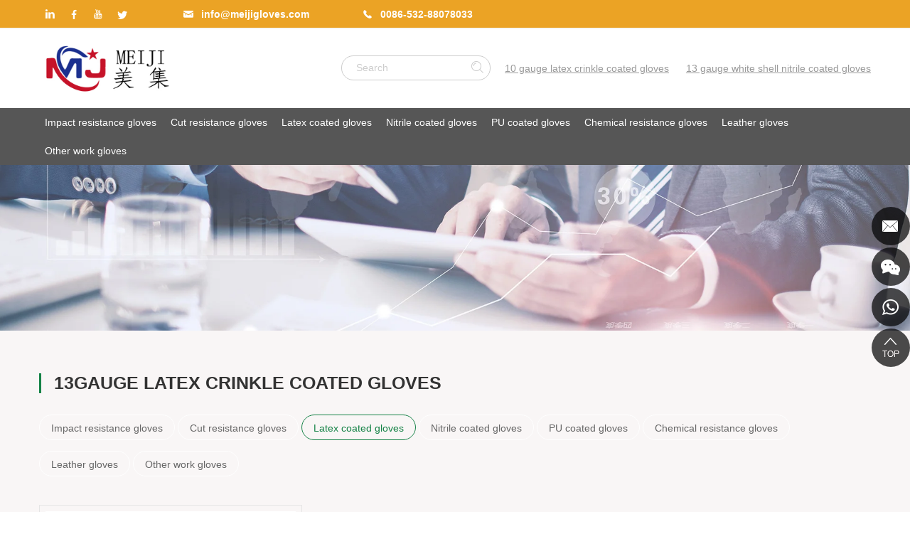

--- FILE ---
content_type: text/html; charset=utf-8
request_url: https://www.meijigloves.com/product/l2.html
body_size: 6142
content:
<!DOCTYPE html>
<html lang="en">

<head>
    <meta charset="utf-8">
                <title>13gauge latex crinkle coated gloves - anti cut gloves,work gloves,safety gloves,gripper gloves,latex coated gloves,nitrile coated gloves,coated gloves,safety working gloves-Qingdao Meiji Labor  product Co., LTD</title>
        <meta name="keywords" content="13gauge latex crinkle coated gloves,china gloves manufacturer,PU coated gloves,construction gloves,gloves work,winter gloves,safety equipment,safety hand gloves,wholesale gloves,work safety gloves,cotton gloves,labor gloves">
        <meta name="description" content="13gauge latex crinkle coated gloves,Qingdao Meiji Labor product Co., LTD produce and export work gloves,grow very fast,have exported to North America,Europe,south America,Mid East..etc more than 50 countries. info@meijigloves.com
">
        
    <meta name="google-site-verification" content="b62qfZ2jIYjRb_howv5Qt1N0Tr-gy81fhwqdGIQLoZg" />
<meta name="google-site-verification" content="zq_t_ZW_Jezj5o1Rr3Q8RODaIC4LWw64XKx6PGC0S7w" />
    <meta name="viewport" content="width=device-width, initial-scale=1.0, user-scalable=no">
    <link rel="stylesheet" href="//vhost-hk-s06-cdn.hcwebsite.com/818e38f5b5c39a95262b29408b5f0dd3/tpl/en_meijigloves/assets/js/bootstrap/css/bootstrap.min.css?v=xURsXaq5">
    <link rel="stylesheet" href="//vhost-hk-s06-cdn.hcwebsite.com/818e38f5b5c39a95262b29408b5f0dd3/tpl/en_meijigloves/assets/js/animate.css/animate.min.css?v=xURsXaq5">
    <link rel="stylesheet" href="//vhost-hk-s06-cdn.hcwebsite.com/818e38f5b5c39a95262b29408b5f0dd3/tpl/en_meijigloves/assets/js/jquery.carousel/jquery.carousel.css?v=xURsXaq5">
    <link rel="stylesheet" href="//vhost-hk-s06-cdn.hcwebsite.com/818e38f5b5c39a95262b29408b5f0dd3/tpl/en_meijigloves/assets/js/jquery.fancybox/jquery.fancybox.css?v=xURsXaq5">
    <link rel="stylesheet" href="//vhost-hk-s06-cdn.hcwebsite.com/818e38f5b5c39a95262b29408b5f0dd3/tpl/en_meijigloves/assets/css/style.css?v=xURsXaq5">
</head>

<body>

        
    <div class="header">
        <div class="top">
            <div class="container">

                <div class="share">
                    <ul>
                        <li class="linkedin">
                            <a href="https://www.linkedin.com/in/david-gao-62b851a5/" title="" target="_blank"></a>
                        </li>
                        <li class="facebook">
                            <a href="https://www.facebook.com/meijiglove" title="" target="_blank"></a>
                        </li>
                        <li class="youtube">
                            <a href="https://www.youtube.com/channel/UCXST0vPbxM7OCszL1pDWB_w" title="" target="_blank"></a>
                        </li>
                        <li class="twitter">
                            <a href="https://twitter.com/DavidGao8" title="" target="_blank"></a>
                        </li>
                    </ul>
                </div>
                <div class="left">
                    <p class="email"><a href="mailto:info@meijigloves.com" style="font-weight: bold;">info@meijigloves.com</a></p>
                    <p class="tel"><a href="tel:0086-532-88078033" style="font-weight: bold;">0086-532-88078033</a></p>

                </div>

                <div class="top-nav">
                                                                <a href="/">Home</a>
                                            <a href="/company-profile.html">About us</a>
                                            <a href="/video.html">Videos</a>
                                            <a href="/news.html">News</a>
                                            <a href="/contact.html">Contact us</a>
                                            <a href="https://www.meijigloves.com/admin.php?c=res_action&f=download&id=319">Catalog Download</a>
                                    </div>
            </div>
        </div>
        <div class="top-center">
            <div class="container">
                <div class="logo">
                    <a href="/"><img src="//vhost-hk-s06-cdn.hcwebsite.com/818e38f5b5c39a95262b29408b5f0dd3/res/en/20210809/65a90941bba17535.png?v=xURsXaq5"></a>
                </div>
                <!-- <span class="trade"> -->
                    <!-- ALIBABA.COM TRADE ASSURANCE CODE BEGIN -->
                    <!-- <script id="ali-ta-embed-script" src="//u.alicdn.com/js/5v/run/ta/embed.js?e=360" type="text/javascript" data-token="ID1mIBiy6vnMTg_wBCKMIIoejPIz5sTXlwmSidjAqrYkak*" ></script> -->
                    <!-- ALIBABA.COM TRADE ASSURANCE CODE END -->
                <!-- </span> -->

                <div class="link">

                                                                                    <a href="index.php?id=product&keywords=10 gauge latex crinkle coated gloves">10 gauge latex crinkle coated gloves</a>
                                            <a href="index.php?id=product&keywords=
13 gauge white shell nitrile coated gloves">
13 gauge white shell nitrile coated gloves</a>
                    
                </div>
                <div class="c-search">
                    <form name="search" method="get" action="/product.html">
                        <input type="text" class="text pngFix" name="keywords" id="keywords" placeholder="Search" />
                        <button class="btn"></button>
                    </form>
                </div>
                <div class="search">
                    <a href=""></a>
                </div>
                <div class="toggle">
                    <a class="icon"></a>
                </div>
            </div>
        </div>
        <div class="navwrap">
            <div class="container">
                <ul class="nav">
                                            <li                                 class="item"
                            >
                            <a href="/product/impact-resistance-gloves.html">Impact resistance gloves</a>
                            <ul class="level-2">
                                                                                                                                                                                                                                                                                                                                                                                                                                                                                                                                                                                                                                                                                                                                                                                                                                                                                                                                                                                                                                                                                                                                                                                                                                                                                                                                                                                                                                                                                                                                                                                                                                                                                                                                                                                                                                                                                                                                                                                                                                                                                                                                                                                                                                                                                                                                                                                                                                                                                                                                                                                                                                                                                                                                                                                                                                                                                                                                                                                                                                                                                                                                                                                                                                                                                                                    </ul>
                        </li>
                                            <li                                 class="item"
                            >
                            <a href="/product/cut-resistance-gloves.html">Cut resistance gloves</a>
                            <ul class="level-2">
                                                                                                                                                                                                                                                    <li>
                                            <a href="/product/c1.html">Anti cut 5 HPPE pu coated gloves</a>
                                        </li>
                                                                                                                                                <li>
                                            <a href="/product/c2.html">Anti cut 5HPPE latex coated gloves</a>
                                        </li>
                                                                                                                                                <li>
                                            <a href="/product/c3.html">Anti cut HPPE nitrile coated gloves</a>
                                        </li>
                                                                                                                                                <li>
                                            <a href="/product/c4.html">Anti cut HPPE nitrile sandy coated gloves</a>
                                        </li>
                                                                                                                                                                                                                                                                                                                                                                                                                                                                                                                                                                                                                                                                                                                                                                                                                                                                                                                                                                                                                                                                                                                                                                                                                                                                                                                                                                                                                                                                                                                                                                                                                                                                                                                                                                                                                                                                                                                                                                                                                                                                                                                                                                                                                                                                                                                                                                                                                                                                                                                                                                                                                                                                                                                                                                                                                                                                                                                                </ul>
                        </li>
                                            <li                                 class="item"
                            >
                            <a href="/product/latexcoatedgloves.html">Latex coated gloves</a>
                            <ul class="level-2">
                                                                                                                                                                                                                                                                                                                                                                                                                                                                                                                                                                                                        <li>
                                            <a href="/product/l1.html">21 gauge latex crinkle coated gloves</a>
                                        </li>
                                                                                                                                                <li>
                                            <a href="/product/l2.html">13gauge latex crinkle coated gloves</a>
                                        </li>
                                                                                                                                                <li>
                                            <a href="/product/l3.html">10gauge latex crinkle coated gloves</a>
                                        </li>
                                                                                                                                                <li>
                                            <a href="/product/l4.html">7gauge latex crinkle coated gloves</a>
                                        </li>
                                                                                                                                                <li>
                                            <a href="/product/l7.html">water proof latex coated gloves</a>
                                        </li>
                                                                                                                                                <li>
                                            <a href="/product/l5.html">10gauge smooth latex coated gloves</a>
                                        </li>
                                                                                                                                                <li>
                                            <a href="/product/lf-1001.html">Latex foam gloves</a>
                                        </li>
                                                                                                                                                <li>
                                            <a href="/product/cotton-jersey.html"> cotton jersey liner latex crinkle coated gloves</a>
                                        </li>
                                                                                                                                                <li>
                                            <a href="/product/l6.html">10gauge double color smooth latex coated gloves</a>
                                        </li>
                                                                                                                                                                                                                                                                                                                                                                                                                                                                                                                                                                                                                                                                                                                                                                                                                                                                                                                                                                                                                                                                                                                                                                                                                                                                                                                                                                                                                                                                                                                                                                                                                                                                                                                                                                                                                                                                                                                                                                                                                                                                                                                                                                                                                        </ul>
                        </li>
                                            <li                                 class="item"
                            >
                            <a href="/product/nitrile-coated-gloves.html">Nitrile coated gloves</a>
                            <ul class="level-2">
                                                                                                                                                                                                                                                                                                                                                                                                                                                                                                                                                                                                                                                                                                                                                                                                                                                                                                                                                                                                                                                                                                                                                                                                                                                                                                                <li>
                                            <a href="/product/n1.html">13gauge white shell nitrile coated gloves</a>
                                        </li>
                                                                                                                                                <li>
                                            <a href="/product/n2.html">13gauge color shell nitrile coated gloves</a>
                                        </li>
                                                                                                                                                <li>
                                            <a href="/product/n3.html">13gauge flower shell nitrile coated gloves</a>
                                        </li>
                                                                                                                                                <li>
                                            <a href="/product/n6.html">13gauge color zebra shell nitrIle coated gloves</a>
                                        </li>
                                                                                                                                                <li>
                                            <a href="/product/n5.html">Blue nitrile coated gloves with safety cuff</a>
                                        </li>
                                                                                                                                                <li>
                                            <a href="/product/n4.html">Blue nitrile coated gloves with Knit wrist cuff</a>
                                        </li>
                                                                                                                                                                                                                                                                                                                                                                                                                                                                                                                                                                                                                                                                                                                                                                                                                                                                                                                                                                                                                                                                                                                                                                                                                                                                                                                                                                                                                                                                                                                                                                                                                                                                                                                            </ul>
                        </li>
                                            <li                                 class="item"
                            >
                            <a href="/product/pu-coated-gloves.html">PU coated gloves</a>
                            <ul class="level-2">
                                                                                                                                                                                                                                                                                                                                                                                                                                                                                                                                                                                                                                                                                                                                                                                                                                                                                                                                                                                                                                                                                                                                                                                                                                                                                                                                                                                                                                                                                                                                                                                                                                                                                                                                                                                                            <li>
                                            <a href="/product/p1.html">13gauge polyester white pu coated gloves</a>
                                        </li>
                                                                                                                                                <li>
                                            <a href="/product/p2.html">13gauge polyester black pu coated gloves</a>
                                        </li>
                                                                                                                                                <li>
                                            <a href="/product/p3.html">13gauge polyester flower pu coated gloves</a>
                                        </li>
                                                                                                                                                <li>
                                            <a href="/product/p4.html">13gauge polyester finger pu coated gloves</a>
                                        </li>
                                                                                                                                                <li>
                                            <a href="/product/p5.html">13gauge carbon fiber finger pu coated gloves</a>
                                        </li>
                                                                                                                                                <li>
                                            <a href="/product/p6.html">13gauge carbon fiber palm pu coated gloves</a>
                                        </li>
                                                                                                                                                                                                                                                                                                                                                                                                                                                                                                                                                                                                                                                                                                                                                                                                                                                                                                                                                                                                                                                                                                                                                                                                                                </ul>
                        </li>
                                            <li                                 class="item"
                            >
                            <a href="/product/chemical-resistance-gloves.html">Chemical resistance gloves</a>
                            <ul class="level-2">
                                                                                                                                                                                                                                                                                                                                                                                                                                                                                                                                                                                                                                                                                                                                                                                                                                                                                                                                                                                                                                                                                                                                                                                                                                                                                                                                                                                                                                                                                                                                                                                                                                                                                                                                                                                                                                                                                                                                                                                                                                                                                                                                                                                                                                                                                                        <li>
                                            <a href="/product/pvc-sandy-dipped-gloves.html">PVC sandy dipped gloves</a>
                                        </li>
                                                                                                                                                <li>
                                            <a href="/product/pvc-double-color-dipped-gloves.html">PVC double color dipped gloves</a>
                                        </li>
                                                                                                                                                <li>
                                            <a href="/product/pvc-warm-winter-dipped-gloves.html">PVC warm winter dipped gloves</a>
                                        </li>
                                                                                                                                                                                                                                                                                                                                                                                                                                                                                                                                                                                                                                                                                                                                                                                                                                                                                                                                                </ul>
                        </li>
                                            <li                                 class="item"
                            >
                            <a href="/product/leather-gloves.html">Leather gloves</a>
                            <ul class="level-2">
                                                                                                                                                                                                                                                                                                                                                                                                                                                                                                                                                                                                                                                                                                                                                                                                                                                                                                                                                                                                                                                                                                                                                                                                                                                                                                                                                                                                                                                                                                                                                                                                                                                                                                                                                                                                                                                                                                                                                                                                                                                                                                                                                                                                                                                                                                                                                                                                                                                                                                                                                                                        <li>
                                            <a href="/product/leather-welding-gloves.html">Leather welding gloves</a>
                                        </li>
                                                                                                                                                <li>
                                            <a href="/product/cow-split-gloves.html">Cow split gloves</a>
                                        </li>
                                                                                                                                                                                                                                                                                                                                                                                                                                                                                                                                                                                                                                                                                                                                    </ul>
                        </li>
                                            <li                                 class="item"
                            >
                            <a href="/product/work-gloves.html">Other work gloves</a>
                            <ul class="level-2">
                                                                                                                                                                                                                                                                                                                                                                                                                                                                                                                                                                                                                                                                                                                                                                                                                                                                                                                                                                                                                                                                                                                                                                                                                                                                                                                                                                                                                                                                                                                                                                                                                                                                                                                                                                                                                                                                                                                                                                                                                                                                                                                                                                                                                                                                                                                                                                                                                                                                                                                                                                                                                                                                                                                                                                                                    <li>
                                            <a href="/product/pvc-dotted-gloves.html">PVC dotted gloves</a>
                                        </li>
                                                                                                                                                                                                                                                                                        <li>
                                            <a href="/product/cotton-gloves.html">Cotton/polyester gloves</a>
                                        </li>
                                                                                                                                                                                                                                                                                                                                                            <li>
                                            <a href="/product/nitrle.html">nitrle</a>
                                        </li>
                                                                                                </ul>
                        </li>
                                    </ul>
            </div>
        </div>
        <div class="navigation">
            <ul class="level-1">
                                                    <li>
                        <a href="/">Home</a>
                    </li>
                                    <li>
                        <a href="/company-profile.html">About us</a>
                    </li>
                                    <li>
                        <a href="/video.html">Videos</a>
                    </li>
                                    <li>
                        <a href="/news.html">News</a>
                    </li>
                                    <li>
                        <a href="/contact.html">Contact us</a>
                    </li>
                                    <li>
                        <a href="https://www.meijigloves.com/admin.php?c=res_action&f=download&id=319">Catalog Download</a>
                    </li>
                
                                    <li>
                        <a href="/product/impact-resistance-gloves.html">Impact resistance gloves</a>
                        <ul class="level-2">
                                                                                                                                                                                                                                                                                                                                                                                                                                                                                                                                                                                                                                                                                                                                                                                                                                                                                                                                                                                                                                                                                                                                                                                                                                                                                                                                                                                                                                                                                                                                                                                                                                                                                                                                                                                                                                                                                                                                                                                                                                                                                                                                                                                                                                                                                                                                                                                                                                                                                                                                                                                                                                                                                                                                                                                                                                                                                                                            </ul>
                    </li>
                                    <li>
                        <a href="/product/cut-resistance-gloves.html">Cut resistance gloves</a>
                        <ul class="level-2">
                                                                                                                                                                                                                        <li>
                                        <a href="/product/c1.html">Anti cut 5 HPPE pu coated gloves</a>
                                    </li>
                                                                                                                                <li>
                                        <a href="/product/c2.html">Anti cut 5HPPE latex coated gloves</a>
                                    </li>
                                                                                                                                <li>
                                        <a href="/product/c3.html">Anti cut HPPE nitrile coated gloves</a>
                                    </li>
                                                                                                                                <li>
                                        <a href="/product/c4.html">Anti cut HPPE nitrile sandy coated gloves</a>
                                    </li>
                                                                                                                                                                                                                                                                                                                                                                                                                                                                                                                                                                                                                                                                                                                                                                                                                                                                                                                                                                                                                                                                                                                                                                                                                                                                                                                                                                                                                                                                                                                                                                                                                                                                                                                                                                                                                                                                                                                                                                                                                                                                                                                                                                                                                                                                                                                                                                                                                                                                                                                                                                                    </ul>
                    </li>
                                    <li>
                        <a href="/product/latexcoatedgloves.html">Latex coated gloves</a>
                        <ul class="level-2">
                                                                                                                                                                                                                                                                                                                                                                                                                                                                                                                                    <li>
                                        <a href="/product/l1.html">21 gauge latex crinkle coated gloves</a>
                                    </li>
                                                                                                                                <li>
                                        <a href="/product/l2.html">13gauge latex crinkle coated gloves</a>
                                    </li>
                                                                                                                                <li>
                                        <a href="/product/l3.html">10gauge latex crinkle coated gloves</a>
                                    </li>
                                                                                                                                <li>
                                        <a href="/product/l4.html">7gauge latex crinkle coated gloves</a>
                                    </li>
                                                                                                                                <li>
                                        <a href="/product/l7.html">water proof latex coated gloves</a>
                                    </li>
                                                                                                                                <li>
                                        <a href="/product/l5.html">10gauge smooth latex coated gloves</a>
                                    </li>
                                                                                                                                <li>
                                        <a href="/product/lf-1001.html">Latex foam gloves</a>
                                    </li>
                                                                                                                                <li>
                                        <a href="/product/cotton-jersey.html"> cotton jersey liner latex crinkle coated gloves</a>
                                    </li>
                                                                                                                                <li>
                                        <a href="/product/l6.html">10gauge double color smooth latex coated gloves</a>
                                    </li>
                                                                                                                                                                                                                                                                                                                                                                                                                                                                                                                                                                                                                                                                                                                                                                                                                                                                                                                                                                                                                                                                                                                                                                                                                                                                                                                                                                                                                                                                                                                                                                                                                                                                                                                                                                                                                                                                                                                                                            </ul>
                    </li>
                                    <li>
                        <a href="/product/nitrile-coated-gloves.html">Nitrile coated gloves</a>
                        <ul class="level-2">
                                                                                                                                                                                                                                                                                                                                                                                                                                                                                                                                                                                                                                                                                                                                                                                                                                                                                                                                                                                                                                                                                                                                                            <li>
                                        <a href="/product/n1.html">13gauge white shell nitrile coated gloves</a>
                                    </li>
                                                                                                                                <li>
                                        <a href="/product/n2.html">13gauge color shell nitrile coated gloves</a>
                                    </li>
                                                                                                                                <li>
                                        <a href="/product/n3.html">13gauge flower shell nitrile coated gloves</a>
                                    </li>
                                                                                                                                <li>
                                        <a href="/product/n6.html">13gauge color zebra shell nitrIle coated gloves</a>
                                    </li>
                                                                                                                                <li>
                                        <a href="/product/n5.html">Blue nitrile coated gloves with safety cuff</a>
                                    </li>
                                                                                                                                <li>
                                        <a href="/product/n4.html">Blue nitrile coated gloves with Knit wrist cuff</a>
                                    </li>
                                                                                                                                                                                                                                                                                                                                                                                                                                                                                                                                                                                                                                                                                                                                                                                                                                                                                                                                                                                                                                                                                                                                                                                                                                                                                                                                                                                                                                                                                                                        </ul>
                    </li>
                                    <li>
                        <a href="/product/pu-coated-gloves.html">PU coated gloves</a>
                        <ul class="level-2">
                                                                                                                                                                                                                                                                                                                                                                                                                                                                                                                                                                                                                                                                                                                                                                                                                                                                                                                                                                                                                                                                                                                                                                                                                                                                                                                                                                                                                                                                                                                                                                                                <li>
                                        <a href="/product/p1.html">13gauge polyester white pu coated gloves</a>
                                    </li>
                                                                                                                                <li>
                                        <a href="/product/p2.html">13gauge polyester black pu coated gloves</a>
                                    </li>
                                                                                                                                <li>
                                        <a href="/product/p3.html">13gauge polyester flower pu coated gloves</a>
                                    </li>
                                                                                                                                <li>
                                        <a href="/product/p4.html">13gauge polyester finger pu coated gloves</a>
                                    </li>
                                                                                                                                <li>
                                        <a href="/product/p5.html">13gauge carbon fiber finger pu coated gloves</a>
                                    </li>
                                                                                                                                <li>
                                        <a href="/product/p6.html">13gauge carbon fiber palm pu coated gloves</a>
                                    </li>
                                                                                                                                                                                                                                                                                                                                                                                                                                                                                                                                                                                                                                                                                                                                                                                                                                                                                                                                                                                                                                                                                    </ul>
                    </li>
                                    <li>
                        <a href="/product/chemical-resistance-gloves.html">Chemical resistance gloves</a>
                        <ul class="level-2">
                                                                                                                                                                                                                                                                                                                                                                                                                                                                                                                                                                                                                                                                                                                                                                                                                                                                                                                                                                                                                                                                                                                                                                                                                                                                                                                                                                                                                                                                                                                                                                                                                                                                                                                                                                                                                                                                                                                                                                                                                                    <li>
                                        <a href="/product/pvc-sandy-dipped-gloves.html">PVC sandy dipped gloves</a>
                                    </li>
                                                                                                                                <li>
                                        <a href="/product/pvc-double-color-dipped-gloves.html">PVC double color dipped gloves</a>
                                    </li>
                                                                                                                                <li>
                                        <a href="/product/pvc-warm-winter-dipped-gloves.html">PVC warm winter dipped gloves</a>
                                    </li>
                                                                                                                                                                                                                                                                                                                                                                                                                                                                                                                                                                                                                                                                                                                                                                                                                                    </ul>
                    </li>
                                    <li>
                        <a href="/product/leather-gloves.html">Leather gloves</a>
                        <ul class="level-2">
                                                                                                                                                                                                                                                                                                                                                                                                                                                                                                                                                                                                                                                                                                                                                                                                                                                                                                                                                                                                                                                                                                                                                                                                                                                                                                                                                                                                                                                                                                                                                                                                                                                                                                                                                                                                                                                                                                                                                                                                                                                                                                                                                                                                                                                                                    <li>
                                        <a href="/product/leather-welding-gloves.html">Leather welding gloves</a>
                                    </li>
                                                                                                                                <li>
                                        <a href="/product/cow-split-gloves.html">Cow split gloves</a>
                                    </li>
                                                                                                                                                                                                                                                                                                                                                                                                                                                                                                                                                                                                                                                </ul>
                    </li>
                                    <li>
                        <a href="/product/work-gloves.html">Other work gloves</a>
                        <ul class="level-2">
                                                                                                                                                                                                                                                                                                                                                                                                                                                                                                                                                                                                                                                                                                                                                                                                                                                                                                                                                                                                                                                                                                                                                                                                                                                                                                                                                                                                                                                                                                                                                                                                                                                                                                                                                                                                                                                                                                                                                                                                                                                                                                                                                                                                                                                                                                                                                                                                                                                                        <li>
                                        <a href="/product/pvc-dotted-gloves.html">PVC dotted gloves</a>
                                    </li>
                                                                                                                                                                                                                                                        <li>
                                        <a href="/product/cotton-gloves.html">Cotton/polyester gloves</a>
                                    </li>
                                                                                                                                                                                                                                                                                                                    <li>
                                        <a href="/product/nitrle.html">nitrle</a>
                                    </li>
                                                                                    </ul>
                    </li>
                            </ul>
        </div>
        <div class="searchbox">
            <div class="container">
                <div class="search-pc">
                    <div class="sclose"></div>
                    <form action="/product.html" method="get">
                        <input type="text" name="keywords" id="keywords" placeholder="SEARCH…" class="tsearch">
                        <a class="sbtn" href=""></a>
                    </form>
                </div>
            </div>
        </div>
    </div>

    
        <div class="banner">
            <div class="owl-theme">
                <div class="item">
                    <a href="javascript:;">

                                                    <img src="//vhost-hk-s06-cdn.hcwebsite.com/818e38f5b5c39a95262b29408b5f0dd3/data/thumb/res/slide/2873e9f70d900a3b.jpg_20170821133938_1920x350.webp?v=xURsXaq5" class="lazyOwl img-responsive">
                        
                    </a>
                </div>
            </div>
        </div>

        <div class="phone-banner">
            <div class="owl-theme">
                <div class="item">
                    <a href="javascript:;">

                                                    <img src="//vhost-hk-s06-cdn.hcwebsite.com/818e38f5b5c39a95262b29408b5f0dd3/data/thumb/res/slide/2873e9f70d900a3b.jpg_20170821133938_1290x350.webp?v=xURsXaq5" class="lazyOwl img-responsive">
                        
                    </a>
                </div>
            </div>
        </div>

    
<div class="wrap wrap-product">
    <div class="container">
        <div class="title-in">
            <h2>13gauge latex crinkle coated gloves</h2>
        </div>

        <div class="sort">
    <ul>
        
                                        <li class="">
                    <a href="/product/impact-resistance-gloves.html">Impact resistance gloves</a>
                </li>
                            <li class="">
                    <a href="/product/cut-resistance-gloves.html">Cut resistance gloves</a>
                </li>
                            <li class="active">
                    <a href="/product/latexcoatedgloves.html">Latex coated gloves</a>
                </li>
                            <li class="">
                    <a href="/product/nitrile-coated-gloves.html">Nitrile coated gloves</a>
                </li>
                            <li class="">
                    <a href="/product/pu-coated-gloves.html">PU coated gloves</a>
                </li>
                            <li class="">
                    <a href="/product/chemical-resistance-gloves.html">Chemical resistance gloves</a>
                </li>
                            <li class="">
                    <a href="/product/leather-gloves.html">Leather gloves</a>
                </li>
                            <li class="">
                    <a href="/product/work-gloves.html">Other work gloves</a>
                </li>
            
        
    </ul>
</div>



        <div class="row">
                            <div class="col-xs-12 col-sm-6 col-md-4">
                    <div class="item">
                        <div class="pic">
                            <a class="img-box" href="/13gaugelatexcoatedgloves.html">
                                <img src="//vhost-hk-s06-cdn.hcwebsite.com/818e38f5b5c39a95262b29408b5f0dd3/data/thumb/res/en/20220427/8dc0605d981d2b22.jpg_20220427091751_600x430.webp?v=xURsXaq5" alt="13gauge latex coated glove">
                            </a>
                            <a href="/13gaugelatexcoatedgloves.html" class="mask"></a>
                        </div>
                        <p>13gauge latex coated glove</p>
                    </div>
                </div>
                    </div>
        <div class="page">
					    <a href="/product/l2.html"><</a>
							    <a href="javascript:;" id="accc">1</a>
							    <a href="/product/l2/page1.html">></a>
			</div>    </div>
</div>

<div class="f-tel">
    <div class="container">
        <div class="note">
            <h3>If you want more understanding, please contact us <a href="tel:0086-15020088730">0086-15020088730</a></h3>
            <p>Great hope can do business with you for long time business.</p>
        </div>

    </div>
</div>
<div class="footer">
    <div class="container foot">
        <div class="row">
            <div class="col-xs-12 col-sm-6 col-md-4">
                <div class="about">
                    <h3>about us</h3>
                                        <div class="note">
                        <p>Qingdao Meiji Labor product Co., LTD., founded in 2010, after years of rapid development, the company has developed into a set research and development, trade, production into an organic whole, the specialty is engaged in the export business of work gloves in China,like cotton gloves,latex gloves,nitrile gloves,leather gloves..etc</p>
                    </div>
                    <div class="share">
                        <ul>
                            <li class="linkedin">
                                <a href="https://www.linkedin.com/in/david-gao-62b851a5/" title="" target="_blank"></a>
                            </li>
                            <li class="facebook">
                                <a href="https://www.facebook.com/meijiglove" title="" target="_blank"></a>
                            </li>
                            <li class="youtube">
                                <a href="https://www.youtube.com/channel/UCXST0vPbxM7OCszL1pDWB_w" title="" target="_blank"></a>
                            </li>
                            <li class="twitter">
                                <a href="https://twitter.com/DavidGao8" title="" target="_blank"></a>
                            </li>
                        </ul>
                    </div>
                </div>
            </div>
            <div class="col-xs-12 col-sm-6 col-md-2">
                 <div class="foot-nav">
                    <h3>PRODUCTS</h3>
                                            <a href="/product/impact-resistance-gloves.html">Impact resistance gloves</a>
                                            <a href="/product/cut-resistance-gloves.html">Cut resistance gloves</a>
                                            <a href="/product/latexcoatedgloves.html">Latex coated gloves</a>
                                            <a href="/product/nitrile-coated-gloves.html">Nitrile coated gloves</a>
                                            <a href="/product/pu-coated-gloves.html">PU coated gloves</a>
                                            <a href="/product/chemical-resistance-gloves.html">Chemical resistance gloves</a>
                                            <a href="/product/leather-gloves.html">Leather gloves</a>
                                            <a href="/product/work-gloves.html">Other work gloves</a>
                                    </div>
            </div>


            <div class="col-xs-12 col-sm-6 col-md-4 foot-message">
                <h3>MESSAGE</h3>
                <form class="row form1 feedback-form" method="post">
                    <div class="col-xs-12">
                        <input type="text" placeholder="NAME *" name="fullname">
                        <input type="hidden" value="网站底部留言" name="title">
                    </div>
                    <div class="col-xs-12"><input type="text" placeholder="E-MAIL *" name="email"></div>
                    <div class="col-xs-12"><input type="text" placeholder="COUNTRY *" name="company"></div>
                    <div class="col-xs-12"><textarea name="content" cols="30" rows="3" placeholder="MESSAGE"></textarea></div>
					<div class="col-xs-12">
						verification code：
							<input type="text" name="spam_code" placeholder="" style="max-width: 6em; max-width: 10em;">
							<div class="group spam_code_img"></div>
						</div>
                    <div class="col-xs-12">
                        <input type="hidden" name="id" value="book">
                        <input type="hidden" name="ip" value="3.16.49.244">
                        <input type="hidden" name="_spam" value="S4Y8zB2SevVBP2xpImJ+oxD2Dlz0c48fEuH/5snd/P1AiVpVrwODkFDpOuCIFMZk4YwSTHFp1LWawQUNB6Az4ddEVWogPYCcyhHCPlI+/5Y2rUk6Dy7gS5NHgdrxsH1fdE2FkUnJXYLiZbbG30i3SV17LhIlqj9HzH4lVHqa2XMAhW1KbGJW6ahQOj3Q034ffekwrDjbULPDXHqHLxY0GCZwIsSnc4Ft6tlRyd82qVFZ+Sxdod5j7ezbTRcWGb+U+XC7q0u8jZ1/0g0GvrMui2Q2rTMH8c+IN89XUD1Oo7X8hgFjkE1/3dp3zPbXsi0V">
                        <button class="send send1">SEND</button>
                    </div>
                </form>
            </div>

            <div class="col-xs-12 col-sm-6 col-md-2 foot-contact">
                <h3>CONTACT US</h3>
                <div class="text">
                    <p>Address:702room,708room,Beilei building, Jiaozhou, Qingdao, China (Mainland) </p>
                    <p class="mobile"><a href="tel:0086-15020088730">0086-15020088730</a></p>
                    <p class="tel"><a href="0086-532-88078033">0086-532-88078033</a></p>
                    <p class="email"><a href="mailto:info@meijigloves.com">info@meijigloves.com</a></p>

                </div>
            </div>
        </div>


    </div>
    <div class="copyright">
        <div class="container">
            <p>
                Copyright © 2017 Qingdao Meiji Safety product Co., LTD., All Rights Reserved.                                <a href="http://www.hicheng.net/" target="_blank">Powered by HiCheng</a></p>
                <script type="text/javascript">var cnzz_protocol = (("https:" == document.location.protocol) ? " https://" : " http://");document.write(unescape("%3Cspan id='cnzz_stat_icon_1271272658'%3E%3C/span%3E%3Cscript src='" + cnzz_protocol + "s22.cnzz.com/z_stat.php%3Fid%3D1271272658%26show%3Dpic' type='text/javascript'%3E%3C/script%3E"));</script>        </div>
    </div>
</div>

<div class="online">
    <a class="online-email" href="mailto:info@meijigloves.com"></a>
    <a class="online-wechat" href="#">
        <img src="//vhost-hk-s06-cdn.hcwebsite.com/818e38f5b5c39a95262b29408b5f0dd3/res/en/20171102/73d654db7f0bd149.jpg?v=xURsXaq5">
    </a>
    <a class="online-whatsapp" href="https://api.whatsapp.com/send?phone=008615020088730" target="_blank"></a>
    <a id="backtop" class="online-top" href="javascript:;"></a>
</div>

<div class="visible-xs-block xs-online">
    <ul>
        <li class="mail">
            <a href="mailto:info@meijigloves.com">email</a>
        </li>
        <li class="tel">
            <a href="tel:0086-532-88078033">tel</a>
        </li>

        <li class="product">
            <a href="/product.html">product</a>
        </li>
        <li class="contact">
            <a href="/contact.html">contact</a>
        </li>
        <li class="top">
            <a class="backtop online-top" href="javascript:;">top</a>
        </li>
    </ul>
</div>

<div class="loadjs">
    <script src="//vhost-hk-s06-cdn.hcwebsite.com/818e38f5b5c39a95262b29408b5f0dd3/tpl/en_meijigloves/assets/js/jquery.min.js?v=xURsXaq5"></script>
    <script src="//vhost-hk-s06-cdn.hcwebsite.com/818e38f5b5c39a95262b29408b5f0dd3/tpl/en_meijigloves/assets/js/jquery.lazyload/jquery.lazyload.min.js?v=xURsXaq5"></script>
    <script src="//vhost-hk-s06-cdn.hcwebsite.com/818e38f5b5c39a95262b29408b5f0dd3/tpl/en_meijigloves/assets/js/jquery.carousel/jquery.carousel.min.js?v=xURsXaq5"></script>
    <script src="//vhost-hk-s06-cdn.hcwebsite.com/818e38f5b5c39a95262b29408b5f0dd3/tpl/en_meijigloves/assets/js/jquery.fancybox/jquery.fancybox.min.js?v=xURsXaq5"></script>
    <script src="//vhost-hk-s06-cdn.hcwebsite.com/818e38f5b5c39a95262b29408b5f0dd3/tpl/en_meijigloves/assets/js/countUp.min.js?v=xURsXaq5"></script>
    <script src="//vhost-hk-s06-cdn.hcwebsite.com/818e38f5b5c39a95262b29408b5f0dd3/tpl/en_meijigloves/assets/js/jquery.waypoints/jquery.waypoints.all.js?v=xURsXaq5"></script>
    <script src="//vhost-hk-s06-cdn.hcwebsite.com/818e38f5b5c39a95262b29408b5f0dd3/tpl/en_meijigloves/assets/main.js?v=xURsXaq5"></script>
    <script src="//vhost-hk-s06-cdn.hcwebsite.com/818e38f5b5c39a95262b29408b5f0dd3/tpl/en_meijigloves/assets/liuyan.js?v=xURsXaq5"></script>

    
</div>


</body>

</html>




--- FILE ---
content_type: text/css
request_url: https://vhost-hk-s06-cdn.hcwebsite.com/818e38f5b5c39a95262b29408b5f0dd3/tpl/en_meijigloves/assets/css/style.css?v=xURsXaq5
body_size: 8200
content:
/**
 * style.less
 * 层叠样式表
 */
@media (min-width: 1200px)
{
    .container
    {
        width: 1200px;
    }
}
@media (min-width: 1320px)
{
    .container
    {
        width: 1320px;
    }
}
@media (max-width: 767px)
{
    .col-xs-6:nth-child(2n+1)
    {
        padding-right: 7.5px;
    }
    .col-xs-6:nth-child(2n)
    {
        padding-left: 7.5px;
    }
}
@media (max-width: 767px)
{
    .container
    {
        overflow: hidden;
    }
}
@media (max-width: 991px)
{
    .sticky-wrapper
    {
        display: none;
    }
}
.stuck
{
    position: fixed;
    top: 0;
}
body
{
    font-family: Arial, Helvetica, 'PingFang SC', sans-serif;

    -webkit-font-smoothing: antialiased;
    -moz-osx-font-smoothing: grayscale;
}
a
{
    text-decoration: none;

    color: inherit;
}
a:hover
{
    text-decoration: none;

    color: inherit;
}
a:visited,
a:link
{
    text-decoration: none;

    color: inherit;
}
.img-box
{
    position: relative;

    display: block;
    overflow: hidden;

    height: 0;
    padding-bottom: 100%;
}
.img-box img
{
    position: absolute;
    top: 0;
    left: 0;

    display: block;

    width: 100%;
    height: 100%;
}
.img-box img[src=''],
.img-box img:not([src])
{
    opacity: 0;
    border: 0;
}
@font-face
{
    font-family: 'iconfont';

    src: url('../fonts/iconfont.eot?t=1481266234445');
    src: url('../fonts/iconfont.eot?t=1481266234445#iefix') format('embedded-opentype'), url('../fonts/iconfont.woff?t=1481266234445') format('woff'), url('../fonts/iconfont.ttf?t=1481266234445') format('truetype'), url('../fonts/iconfont.svg?t=1481266234445#iconfont') format('svg');
}
@font-face
{
    font-family: 'BellGothicStdBold';

    src: url('../fonts/BellGothicStdBold.eot');
    src: url('../fonts/BellGothicStdBold.eot') format('embedded-opentype'), url('../fonts/BellGothicStdBold.woff2') format('woff2'), url('../fonts/BellGothicStdBold.woff') format('woff'), url('../fonts/BellGothicStdBold.ttf') format('truetype'), url('../fonts/BellGothicStdBold.svg#BellGothicStdBold') format('svg');
}
@font-face
{
    font-family: 'avantgarde_bk_btbook';
    font-weight: normal;
    font-style: normal;

    src: url('../fonts/avant_garde_book_bt_0-webfont.woff2') format('woff2'), url('../fonts/avant_garde_book_bt_0-webfont.woff') format('woff');
}
.header
{
    z-index: 9;

    width: 100%;
}
@media (max-width: 991px)
{
    .header
    {
        height: 75px;
    }
}
.header .container
{
    position: relative;
}
.header .top
{
    line-height: 40px;

    z-index: 99;

    overflow: hidden;

    width: 100%;
    height: 40px;

    color: #666;
    border-bottom: 1px solid #eee;
    background-color: #eba325;
}
@media (max-width: 991px)
{
    .header .top
    {
        display: none;
    }
}
.header .top .left
{
    float: left;
}
.header .top .left p
{
    display: inline-block;

    margin: 0;
    margin-left: 70px;

    color: #fff;
}
@media (max-width: 1199px)
{
    .header .top .left p
    {
        margin: 0;
        margin-right: 20px;
    }
}
.header .top .left p::before
{
    font-family: 'iconfont';
    font-size: 16px;

    float: left;

    margin-right: 10px;

    content: '\e63a';

    color: #fff;
}
.header .top .left p.email::before
{
    font-size: 16px;

    content: '\e639';
}
.header .top .left a:hover
{
    text-decoration: underline;
}
.header .top .share
{
    display: inline-block;
    float: left;

    height: 40px;
}
@media (max-width: 1199px)
{
    .header .top .share
    {
        display: none;
    }
}
.header .top .share ul
{
    height: 30px;
    margin: 0 0 0 0;
    padding: 0;

    text-align: center;
}
.header .top .share li
{
    display: inline-block;

    width: 20px;
    height: 20px;
    margin: 0 5px;
    margin-top: 10px;

    -webkit-transition: -webkit-transform .2s ease-in-out;
            transition: -webkit-transform .2s ease-in-out;
            transition:         transform .2s ease-in-out;
            transition:         transform .2s ease-in-out, -webkit-transform .2s ease-in-out;

    border-radius: 50%;
}
.header .top .share li:hover
{
    -webkit-transform: translateY(-4px);
        -ms-transform: translateY(-4px);
            transform: translateY(-4px);
}
.header .top .share li a
{
    line-height: 20px;

    display: block;

    width: 20px;
    height: 100%;
    height: 20px;

    text-align: center;
}
.header .top .share li a::after
{
    font-family: 'iconfont';

    content: '\e6f0';

    color: #fff;
}
.header .top .share .twitter a::after
{
    content: '\e6c3';
}
.header .top .share .facebook a::after
{
    content: '\e6c2';
}
.header .top .share .youtube a::after
{
    content: '\e6c4';
}
.header .top .top-nav
{
    float: right;
}
.header .top .top-nav a
{
    font-family: Arial;
    font-weight: bold;

    display: inline-block;

    margin: 0 18px;

    color: #333;
}
.header .top .top-nav a:hover
{
    text-decoration: underline;

    color: #158246;
}
.header .top-center
{
    overflow: hidden;

    padding: 8px 0;
}
.header .top-center .logo
{
    float: left;

    height: 96px;
}
.header .top-center .logo img
{
    height: 100%;
}
@media (max-width: 991px)
{
    .header .top-center
    {
        padding: 10px 0;
    }
    .header .top-center .logo
    {
        height: 55px;
    }
}
.header .top-center .link
{
    float: right;

    padding-top: 36px;
}
@media (max-width: 1199px)
{
    .header .top-center .link
    {
        display: none;
    }
}
.header .top-center .link a
{
    line-height: 1.71428571;

    margin-left: 20px;

    text-decoration: underline;

    color: #999;
}
.header .top-center .link a:hover
{
    color: #158246;
}
.header .top-center .c-search
{
    position: relative;

    float: right;
    overflow: hidden;

    width: 210px;
    height: 35px;
    margin-top: 30px;
}
.header .top-center .c-search form
{
    float: left;

    width: 210px;

    border: 1px solid #ccc;
    border-radius: 50px;
}
@media (max-width: 1199px)
{
    .header .top-center .c-search
    {
        margin-right: 60px;
    }
}
@media (max-width: 991px)
{
    .header .top-center .c-search
    {
        display: none;
    }
}
.header .top-center .c-search .btn
{
    line-height: 33px;

    position: absolute;
    top: 0;
    right: 10px;

    padding: 0 0 0 0;

    border: 0;
    outline: none;
    background: none;
}
.header .top-center .c-search .btn:focus
{
    box-shadow: none;
}
.header .top-center .c-search .btn::after
{
    font-family: 'iconfont';
    font-size: 18px;

    content: '\e638';

    color: #ccc;
}
.header .top-center .c-search input
{
    line-height: 33px;

    width: 100%;
    padding: 0 50px 0 20px;

    border: none;
    outline: none;
    background: none;
}
.header .top-center .c-search ::-webkit-input-placeholder
{
    color: #ccc;
}
.header .search
{
    position: absolute;
    right: 70px;

    display: none;

    cursor: pointer;
}
@media (max-width: 991px)
{
    .header .search
    {
        display: block;
    }
}
.header .search a
{
    display: block;

    width: 20px;
    height: 20px;
    margin: 0 auto;
    margin-top: 17px;
}
.header .search a::after
{
    font-family: 'iconfont';
    font-size: 22px;

    content: '\e638';

    color: #ccc;
}
.header .searchbox
{
    line-height: 48px;

    position: absolute;
    z-index: 99;
    top: 0;

    display: none;

    width: 100%;
    height: 75px;
    padding: 0 12px;

    vertical-align: middle;

    background: #fff;
    box-shadow: 0 2px 4px 0 rgba(0, 0, 0, .1);
}
@media (max-width: 991px)
{
    .header .searchbox
    {
        height: 75px;
    }
}
.header .searchbox input:focus
{
    border-color: #dcdcdc;
    outline: none;
}
.header .searchbox .search-pc
{
    position: relative;

    overflow: hidden;

    height: 75px;
}
.header .searchbox .search-pc form
{
    float: left;

    width: 90%;
    margin-top: 10px;
}
@media (max-width: 480px)
{
    .header .searchbox .search-pc form
    {
        width: 82%;
    }
}
.header .searchbox .sclose
{
    line-height: 40px;

    float: right;

    width: 40px;
    margin-top: 20px;

    cursor: pointer;
    text-align: right;
}
.header .searchbox .sclose::after
{
    font-family: 'iconfont';
    font-size: 18px;

    content: '\e697';

    color: #4c4c4c;
}
.header .searchbox input
{
    font-size: 15px;

    width: 90%;
    margin: 4px 0 0 0;

    color: #666;
    border: none;
    border-radius: 3px;
    background: #fff;
}
.header .searchbox ::-webkit-input-placeholder
{
    color: #ccc;
}
.header .searchbox a.sbtn
{
    position: absolute;
    top: 20px;
    right: 55px;

    display: inline-block;

    width: 40px;
    height: 40px;

    background: url(../images/icon.png) no-repeat;
    background-position: -240px 0;
    background-size: cover;
}
@media (max-width: 767px)
{
    .header .searchbox a.sbtn
    {
        right: 43px;
    }
}
.header .navwrap
{
    z-index: 99;
    top: 0;

    width: 100%;

    background-color: #565656;
    box-shadow: 0 2px 2px 0 rgba(0, 0, 0, .1);
}
.header .nav
{
    position: relative;
}
@media (max-width: 1199px)
{
    .header .nav
    {
        display: none;
    }
}
.header .nav li
{
    list-style: none;
}
.header .nav > .item
{
    line-height: 40px;

    display: inline-block;

    -webkit-transition: all .2s ease;
            transition: all .2s ease;

    color: #fff;
}
@media (max-width: 991px)
{
    .header .nav > .item
    {
        line-height: 70px;
    }
}
.header .nav > .item.more > a::after
{
    display: inline-block;
    float: right;

    width: 5px;
    height: 5px;
    margin: 18px 0 0 10px;

    content: '';

    background: url(../images/icon.png) no-repeat;
    background-position: -30px 0;
    background-size: cover;
}
.header .nav > .item.active > a
{
    background-color: #158246;
}
.header .nav > .item:hover > a
{
    background-color: #565656;
    text-decoration: underline;
}
.header .nav > .item:hover .level-2
{
    height: auto;

    color: #666;
}
.header .nav > .item:hover.more a::after
{
    background-position: -35px 0;
}
.header .nav > .item:hover .bg
{
    opacity: 1;
}
.header .nav > .item > a
{
    display: block;

    padding: 0 8px;
}
.header .nav .level-2,
.header .nav .level-3
{
    position: absolute;
    z-index: 10;

    display: none;

    background-color: #fff;
}
.header .nav .level-2 a,
.header .nav .level-3 a
{
    display: block;
    overflow: hidden;

    padding: 0 20px;

    white-space: nowrap;
    text-overflow: ellipsis;

    border-bottom: none;
}
.header .nav .level-2
{
    line-height: 40px;

    z-index: 99;
    top: 40px;

    min-width: 250px;
    padding: 0;

    border-top: 1px solid #ededef;
    box-shadow: 0 0 14px 0 rgba(0, 0, 0, .2);
    filter:alpha(Opacity=85);
    -moz-opacity:0.85;
    opacity: 0.85;
}
.header .nav .level-2 a
{
    color: #fff;
}
.header .nav .level-2 > li
{
    position: relative;

    background-color: #565656;
}
.header .nav .level-2 > li:hover
{
    // background-color: #f7ad2e;
    text-decoration: underline;
}
.header .nav .level-2 > li:hover > a
{
    color: #fff;
}
.header .nav .level-2 > li:hover .level-3
{
    display: block;
}
.header .nav .level-3
{
    z-index: -1;
    top: 0;
    left: 100%;

    float: left;
    overflow: hidden;

    min-width: 280px;
    padding: 0;

    background-color: #fff;
    box-shadow: 4px 0 6px 0 rgba(0, 0, 0, .1) inset, 4px 0 10px 0 rgba(0, 0, 0, .1);
}
.header .nav .level-3 > li
{
    border-bottom: 1px solid #e5e5e5;
}
.header .nav .level-3 > li:last-child
{
    border: none;
}
.header .nav .level-3 > li a::before
{
    font-weight: bold;

    margin-right: 10px;

    content: '·';
}
.header .nav .level-3 > li a::after
{
    display: none;
}
.header .nav .level-3 > li:hover
{
    background-color: #158246;
}
.header .nav .level-3 > li:hover a
{
    color: #fff;
}
.header .nav .about-more
{
    position: relative;
}
.header .nav .about-more li
{
    width: 100%;
    margin: 0;
}
.header .nav .about-more li a
{
    line-height: 2.14285714;
}
.header .nav .about-more li:first-child
{
    margin-top: 20px;
}
.header .nav .about-more li:last-child
{
    margin-bottom: 20px;
}
.header .navigation
{
    line-height: 48px;

    position: absolute;
    z-index: 99;
    top: 150px;
    left: 0;

    display: none;
    overflow: visible;

    width: 100%;

    background-color: #fff;
    box-shadow: 0 0 8px 0 rgba(0, 0, 0, .23);
}
@media (max-width: 991px)
{
    .header .navigation
    {
        top: 75px;
    }
}
.header .navigation li
{
    list-style: none;
}
.header .navigation .level-1 > li.more::after,
.header .navigation .level-2 > li::before,
.header .navigation .level-2 > li.more::after,
.header .navigation .level-3 > li::before
{
    position: absolute;
    top: 18px;
    right: 15px;

    width: 12px;
    height: 12px;

    content: '';

    background: url(../images/menu.png) no-repeat;
    background-size: cover;
}
.header .navigation .level-1
{
    padding: 0;

    color: #666;
}
.header .navigation .level-1 a
{
    display: block;
    overflow: hidden;

    white-space: nowrap;
    text-decoration: none;
    text-overflow: ellipsis;

    color: inherit;
}
.header .navigation .level-1 li
{
    position: relative;
}
.header .navigation .level-1 > li > a
{
    padding: 0 2em 0 1em;
}
.header .navigation .level-1 > li::after
{
    background-position: -36px 0;
}
.header .navigation .level-1 > li.active::after,
.header .navigation .level-1 > li:hover::after
{
    background-position: -96px 0;
}
.header .navigation .level-1 > li.more::after
{
    background-position: -12px 0;
}
.header .navigation .level-1 > li.more:hover::after
{
    background-position: -72px 0;
}
.header .navigation .level-1 > li.more.active::after
{
    background-position: -84px 0;
}
.header .navigation .level-1 > li.active > a,
.header .navigation .level-1 > li:hover > a
{
    background-color: rgba(0, 0, 0, .05);
}
.header .navigation .level-2
{
    display: none;

    padding: 0;
}
.header .navigation .level-2 a
{
    padding: 0 2em 0 3em;
}
.header .navigation .level-2 li:last-child
{
    border-bottom: none;
}
.header .navigation .level-2 > li::before
{
    right: auto;
    left: 1.5em;

    background-position: 0 0;
}
.header .navigation .level-2 > li::after
{
    background-position: -48px 0;
}
.header .navigation .level-2 > li.more.active::after
{
    background-position: -84px 0;
}
.header .navigation .level-2 > li.more::after
{
    background-position: -12px 0;
}
.header .navigation .level-3
{
    line-height: 40px;

    display: none;

    padding: 0;
}
.header .navigation .level-3 a
{
    font-size: .8em;

    padding-left: 4em;
}
.header .navigation .level-3 > li::before
{
    right: auto;
    left: 2em;

    background-position: 0 0;
}
.header .navigation .level-3 > li::after
{
    background-position: -48px 0;
}
.header .navigation .level-3 > li.more.active::after
{
    background-position: -84px 0;
}
.header .navigation .level-3 > li.more::after
{
    background-position: -12px 0;
}
.header .toggle
{
    position: absolute;
    top: 34px;
    right: 15px;

    display: none;

    width: 40px;
    height: 40px;

    cursor: pointer;

    border-radius: 50%;
}
@media (max-width: 991px)
{
    .header .toggle
    {
        top: 18px;
    }
}
@media (max-width: 1199px)
{
    .header .toggle
    {
        display: block;
    }
}
.header .toggle .icon,
.header .toggle .icon::before,
.header .toggle .icon::after
{
    position: absolute;

    width: 26px;
    height: 2px;

    -webkit-transition-duration: .5s;
            transition-duration: .5s;

    border-radius: 2px;
    background: #ccc;
}
.header .toggle .icon
{
    top: 10.75px;
    left: 9px;
}
.header .toggle .icon::before,
.header .toggle .icon::after
{
    left: 0;

    content: '';

    background: inherit;
}
.header .toggle .icon::before
{
    top: -7px;
}
.header .toggle .icon::after
{
    top: 7px;
}
.header.nav-open .toggle .icon
{
    width: 0;
}
.header.nav-open .toggle .icon::before
{
    -webkit-transform: translateY(7px) rotate(45deg);
        -ms-transform: translateY(7px) rotate(45deg);
            transform: translateY(7px) rotate(45deg);
}
.header.nav-open .toggle .icon::after
{
    -webkit-transform: translateY(-7px) rotate(-45deg);
        -ms-transform: translateY(-7px) rotate(-45deg);
            transform: translateY(-7px) rotate(-45deg);
}
.online
{
    position: fixed;
    z-index: 99;
    top: 40%;
    right: 0;

    width: 54px;
}
@media (max-width: 767px)
{
    .online
    {
        display: none;
    }
}
.online a
{
    position: relative;

    display: block;

    width: 54px;
    height: 54px;
    margin-top: 3px;

    cursor: pointer;
    -webkit-transition: -webkit-transform .6s ease;
            transition: -webkit-transform .6s ease;
            transition:         transform .6s ease;
            transition:         transform .6s ease, -webkit-transform .6s ease;
    text-decoration: none;

    color: #fff;
    border-radius: 50%;
    background: url(../images/online.png) no-repeat;
    background-color: rgba(0, 0, 0, .7);
}
.online a:hover
{
    background-color: #158246;
}
.online a.online-email
{
    background-position: 0 0;
}
.online a.online-whatsapp
{
    background-position: 0 -54px;
}
.online a.online-wechat
{
    position: relative;

    background-position: 0 -108px;
}
.online a.online-wechat img
{
    position: absolute;
    right: 60px;

    display: none;

    width: 120px;
    height: 120px;

    border: 4px solid #00a686;
}
.online a.online-top
{
    background-position: 0 -162px;
}
.banner,
.phone-banner
{
    position: relative;

    overflow: hidden;

    width: 100%;
}
.banner img,
.phone-banner img
{
    display: block;

    width: 100%;
}
@media (max-width: 1199px)
{
    .banner .owl-theme,
    .phone-banner .owl-theme
    {
        width: 120%;
        max-width: 120%;
        margin-left: -10%;
    }
}
.banner .owl-theme .owl-controls,
.phone-banner .owl-theme .owl-controls
{
    margin: 0;
}
.banner .owl-theme .owl-controls .owl-pagination,
.phone-banner .owl-theme .owl-controls .owl-pagination
{
    position: absolute;
    right: 0;
    bottom: 14px;
    left: 0;

    width: 100%;
    margin: auto;
}
@media (max-width: 1199px)
{
    .banner .owl-theme .owl-controls .owl-pagination,
    .phone-banner .owl-theme .owl-controls .owl-pagination
    {
        bottom: 14px;

        text-align: center;
    }
}
.banner .owl-theme .owl-controls .owl-pagination .owl-page span,
.phone-banner .owl-theme .owl-controls .owl-pagination .owl-page span
{
    display: inline-block;

    width: 11px;
    height: 11px;
    margin: 0 7px;

    opacity: 1;
    border-radius: 50%;
    background-color: #fff;
}
.banner .owl-theme .owl-controls .owl-pagination .owl-page.active span,
.phone-banner .owl-theme .owl-controls .owl-pagination .owl-page.active span
{
    position: relative;
    top: 2px;

    display: inline-block;

    width: 15px;
    height: 15px;

    background-color: #c30d23;
}
.banner .owl-theme .owl-controls .owl-buttons,
.phone-banner .owl-theme .owl-controls .owl-buttons
{
    display: none;
}
@media (max-width: 991px)
{
    .banner
    {
        display: none;
    }
}
.phone-banner
{
    display: none;
}
@media (max-width: 991px)
{
    .phone-banner
    {
        display: block;
    }
}
.box
{
    padding: 60px 0;
}
@media (max-width: 991px)
{
    .box
    {
        padding: 50px 0;
    }
}
.title
{
    text-align: center;
}
.title h2
{
    font-family: 'BellGothicStdBold';
    font-size: 25px;

    margin-top: 0;

    text-transform: uppercase;

    color: #666;
}
@media (max-width: 991px)
{
    .title h2
    {
        font-size: 24px;
    }
}
@media (max-width: 480px)
{
    .title h2
    {
        font-size: 20px;
    }
}
.title p
{
    line-height: 2;

    color: #c0c0c0;
}
.box-product
{
    background-color: #f7f7f7;
}
.box-product .info .item
{
    margin-top: 20px;
    padding: 10px;

    -webkit-transition: all .4s ease;
            transition: all .4s ease;

    background-color: #fff;
    box-shadow: 0 0 14px 0 rgba(194, 192, 192, 0);
}
.box-product .info .item .pic
{
    overflow: hidden;

    border: 1px solid #fff;
}
.box-product .info .item .pic .img-box
{
    padding-bottom: 70%;
}
.box-product .info .item .pic .img-box img
{
    -webkit-transition: -webkit-transform .6s ease;
            transition: -webkit-transform .6s ease;
            transition:         transform .6s ease;
            transition:         transform .6s ease, -webkit-transform .6s ease;
}
.box-product .info .item .note h3
{
    font-size: 16px;
    font-weight: bold;

    position: relative;
    z-index: 1;

    overflow: hidden;

    margin-top: 0;
    margin-bottom: 20px;

    -webkit-transition: all .4s ease;
            transition: all .4s ease;
    text-align: center;
    white-space: nowrap;
    text-overflow: ellipsis;

    color: #666;
}
@media (max-width: 767px)
{
    .box-product .info .item .note h3
    {
        font-size: 14px;
    }
}
.box-product .info .item .note h3::after
{
    display: block;

    width: 48px;
    height: 1px;
    margin: 0 auto;
    margin-top: 18px;

    content: '';

    background-color: #158246;
}
.box-product .info .item .note p
{
    line-height: 1.42857143;

    display: -webkit-box;
    overflow: hidden;

    height: 40px;
    margin-bottom: 20px;
    padding: 0 10px;

    color: #999;

    -webkit-line-clamp: 2;
    -webkit-box-orient: vertical;
}
.box-product .info .item:hover
{
    box-shadow: 0 0 14px 0 #c2c0c0;
}
.box-product .info .item:hover .pic
{
    border-color: #158246;
}
.box-product .info .item:hover .pic .img-box img
{
    -webkit-transform: scale(1.2);
        -ms-transform: scale(1.2);
            transform: scale(1.2);
}
.box-product .info .item:hover .note h3
{
    -webkit-transform: translateY(22px);
        -ms-transform: translateY(22px);
            transform: translateY(22px);

    color: #158246;
}
.box-product .info .item:hover .note h3::after
{
    background-color: rgba(153, 153, 153, 0);
}
.box-about
{
    position: relative;

    padding-bottom: 0;
}
.box-about .text
{
    max-width: 900px;
    margin: 0 auto;
    margin-top: 20px;
    padding: 0 15px;

    text-align: center;
}
.box-about .text .note p
{
    line-height: 1.71428571;

    margin: 0;

    color: #999;
}
.box-about .text a.more
{
    line-height: 32px;

    display: block;

    width: 150px;
    height: 32px;
    margin: 0 auto;
    margin-top: 60px;

    text-align: center;

    border: 1px solid #dfdfdf;
}
.box-about .text a.more::after
{
    font-family: 'iconfont';
    font-size: 16px;

    content: '\e60d';

    color: #999;
}
.box-about .text a.more:hover
{
    border-color: #158246;
    background-color: #158246;
}
.box-about .text a.more:hover::after
{
    color: #fff;
}
.box-about .info
{
    margin-top: 120px;

    background-color: #158246;
}
@media (max-width: 767px)
{
    .box-about .info
    {
        margin-top: 60px;
    }
}
.box-about .info .list
{
    position: relative;
    z-index: 9;

    padding: 0;

    color: #fff;
}
.box-about .info .list ul
{
    margin-top: -70px;
    padding: 0 100px;
}
@media (max-width: 767px)
{
    .box-about .info .list ul
    {
        margin-top: 0;
        padding: 15px;
    }
}
.box-about .info .list::before
{
    display: inline-block;

    width: 100%;
    height: 160px;
    margin-top: -56px;

    content: '';

    border: 1px solid #ebe9e9;
}
@media (max-width: 767px)
{
    .box-about .info .list::before
    {
        display: none;

        margin-top: 0;
    }
}
.box-about .info .list li
{
    display: inline-block;

    width: 20%;
    margin-right: -4px;
    margin-bottom: 10px;
    padding: 30px 15px;

    list-style: none;

    text-align: center;
    vertical-align: top;

    background-color: #158246;
}
@media (max-width: 991px)
{
    .box-about .info .list li
    {
        width: 33.33333333%;
    }
}
@media (max-width: 767px)
{
    .box-about .info .list li
    {
        width: 50%;
        padding: 15px;
    }
}
.box-about .info .list li h3
{
    font-family: Arial;
    font-size: 50px;
    font-weight: 600;

    position: relative;

    display: inline-block;

    margin: 14px 0 10px;
}
@media (max-width: 767px)
{
    .box-about .info .list li h3
    {
        font-size: 24px;
    }
}
.box-about .info .list li h3::after
{
    font-size: 28px;

    position: absolute;
    top: 0;
    right: -20px;

    content: '+';
}
.box-about .info .list li p
{
    margin: 0;
}
.box-choose .info .item
{
    margin-top: 20px;
    padding: 20px;

    background-color: #f7f7f7;
}
.box-choose .info .item h3
{
    font-size: 16px;
    font-weight: bold;

    display: -webkit-box;
    display: -webkit-flex;
    display: -ms-flexbox;
    display:         flex;
    overflow: hidden;
            flex-direction: row;

    height: 40px;
    margin: 0;

    color: #666;

    -webkit-box-orient: horizontal;
    -webkit-box-direction: normal;
    -webkit-flex-direction: row;
        -ms-flex-direction: row;
    -webkit-box-align: center;
    -webkit-align-items: center;
    -ms-flex-align: center;
            align-items: center;
}
.box-choose .info .item h3::before
{
    font-family: 'iconfont';
    font-size: 38px;
    font-weight: normal;

    display: inline-block;
    float: left;

    width: 50px;
    margin-right: 20px;

    content: '\e63b';

    color: #c30d23;
}
.box-choose .info .item p
{
    line-height: 1.42857143;

    display: -webkit-box;
    overflow: hidden;

    height: 60px;
    margin: 20px 0;

    color: #999;

    -webkit-line-clamp: 3;
    -webkit-box-orient: vertical;
}
.box-choose .info .item-1 h3::before
{
    font-size: 44px;
}
.box-choose .info .item-2 h3::before
{
    content: '\e63c';
}
.box-choose .info .item-3 h3::before
{
    content: '\e63d';
}
.box-choose .info .item-4 h3::before
{
    content: '\e63e';
}
.box-choose .info .item:hover h3::before
{
    -webkit-animation: fadeInDown 1s 0s ease both;
            animation: fadeInDown 1s 0s ease both;
}
.box-video
{
    background-color: #f7f7f7;
}
.box-video .video
{
    position: relative;

    float: left;
    overflow: hidden;

    width: 100%;

    background-color: #000;
}
.box-video .video .img-box
{
    padding-bottom: 49.09090909%;
}
.box-video .video img
{
    height: 100%;

    -webkit-transition: all .6s ease;
            transition: all .6s ease;
}
.box-video .video .video-box
{
    position: absolute;
    z-index: 1;
    top: 0;

    width: 100%;
    height: 100%;
}
.box-video .video .iframe
{
    display: none;

    width: 100%;
}
.box-video .video .play
{
    position: absolute;
    top: 50%;
    right: 0;
    left: 0;

    display: block;

    margin: auto;
    padding: 0 20px;

    cursor: pointer;
    -webkit-transform: translateY(-50%);
        -ms-transform: translateY(-50%);
            transform: translateY(-50%);
    text-align: center;

    color: #fff;
}
.box-video .video .play::before
{
    display: block;

    width: 52px;
    height: 52px;
    margin: 0 auto;

    content: '';

    background: url(../images/play.png) no-repeat;
    background-size: cover;
}
.box-video .video .play p
{
    font-size: 16px;
    font-weight: bold;

    margin: 10px 0 0 0;
}
.box-video .video:hover img
{
    -webkit-transform: scale(1.1);
        -ms-transform: scale(1.1);
            transform: scale(1.1);
}
.box-video .text
{
    padding-left: 30px;
}
@media (max-width: 991px)
{
    .box-video .text
    {
        margin-top: 30px;
        padding-left: 0;
    }
}
.box-video .text .v-title h2
{
    font-family: 'BellGothicStdBold';
    font-size: 25px;

    text-transform: uppercase;

    color: #666;
}
.box-video .text .v-title h2::before
{
    display: block;

    width: 37px;
    height: 2px;
    margin-bottom: 20px;

    content: '';

    background-color: #158246;
}
.box-video .text .v-title p
{
    color: #b6b5b5;
}
.box-video .text .note
{
    margin-top: 30px;
}
.box-video .text .note p
{
    line-height: 1.78571429;

    color: #999;
}
.box-video .text a.more
{
    line-height: 32px;

    display: block;
    float: right;

    width: 150px;
    height: 32px;
    margin-top: 40px;

    text-align: center;

    border: 1px solid #158246;
    background-color: #158246;
}
.box-video .text a.more::after
{
    font-family: 'iconfont';
    font-size: 16px;

    display: inline-block;

    content: '\e60d';

    color: #fff;
}
.box-video .text a.more:hover::after
{
    -webkit-animation: fadeInLeft 1s 0s ease both;
            animation: fadeInLeft 1s 0s ease both;
}
.box-news .item
{
    overflow: hidden;

    margin-top: 20px;
    padding: 16px;

    border: 1px solid #dfdede;
}
@media (max-width: 767px)
{
    .box-news .item
    {
        padding: 10px;
    }
}
.box-news .item .pic
{
    float: left;

    width: 34%;
}
.box-news .item .pic .img-box
{
    padding-bottom: 84.21052632%;
}
.box-news .item .pic .img-box img
{
    -webkit-transition: -webkit-transform .6s ease;
            transition: -webkit-transform .6s ease;
            transition:         transform .6s ease;
            transition:         transform .6s ease, -webkit-transform .6s ease;
}
.box-news .item .note
{
    float: left;

    width: 66%;
    padding-left: 30px;
}
@media (max-width: 767px)
{
    .box-news .item .note
    {
        padding-left: 15px;
    }
}
.box-news .item .note h3
{
    font-size: 16px;
    font-weight: bold;

    display: -webkit-box;
    overflow: hidden;

    color: #666;

    -webkit-line-clamp: 1;
    -webkit-box-orient: vertical;
}
@media (max-width: 767px)
{
    .box-news .item .note h3
    {
        margin-top: 0;
    }
}
.box-news .item .note span
{
    display: block;

    color: #158246;
}
.box-news .item .note p
{
    line-height: 1.78571429;

    display: -webkit-box;
    overflow: hidden;

    height: 50px;
    margin: 14px 0 0 0;

    color: #999;

    -webkit-line-clamp: 2;
    -webkit-box-orient: vertical;
}
@media (max-width: 767px)
{
    .box-news .item .note p
    {
        margin-top: 4px;
    }
}
.box-news .item .note a
{
    display: block;
}
.box-news .item:hover
{
    border-color: #158246;
}
.box-news .item:hover .pic .img-box img
{
    -webkit-transform: scale(1.1);
        -ms-transform: scale(1.1);
            transform: scale(1.1);
}
.box-news .item:hover .note h3
{
    color: #158246;
}
.f-tel
{
    padding: 40px 0;

    background: url(../images/telbg.jpg) no-repeat center;
    background-size: cover;
}
.f-tel .note
{
    text-align: center;

    color: #fff;
}
.f-tel .note h3
{
    font-family: 'avantgarde_bk_btbook';
    font-size: 20px;
    line-height: 1.4;
}
.f-tel .note h3 a
{
    font-size: 30px;
    font-weight: bold;

    margin-left: 20px;
}
.f-tel .note h3 a:hover
{
    color: #158246;
}
.f-tel .note p
{
    line-height: 1.78571429;

    margin: 20px 0 10px 0;

    color: #b0adad;
}
.footer
{
    background-color: #202324;
}
.footer h3
{
    font-family: Arial;
    font-size: 18px;
    font-weight: bold;

    margin-bottom: 16px;

    text-transform: uppercase;

    color: #666;
}
.footer h3::after
{
    display: block;

    width: 28px;
    height: 2px;
    margin-top: 6px;

    content: '';

    background-color: #158246;
}
.footer .foot
{
    line-height: 1.71428571;

    padding-top: 50px;
    padding-bottom: 50px;

    color: #666;
}
.footer .about .note
{
    padding-right: 40px;
}
@media (max-width: 767px)
{
    .footer .about .note
    {
        padding-right: 0;
    }
}
.footer .about .note p
{
    line-height: 1.78571429;

    margin: 0;

    color: #999;
}
.footer .about .share
{
    display: inline-block;
    float: left;

    height: 40px;
    margin-top: 30px;
}
.footer .about .share ul
{
    height: 30px;
    margin: 0 0 0 0;
    padding: 0;

    text-align: center;
}
.footer .about .share li
{
    display: inline-block;

    width: 30px;
    height: 30px;
    margin: 0 3px;
    margin-top: 10px;

    -webkit-transition: -webkit-transform .2s ease-in-out;
            transition: -webkit-transform .2s ease-in-out;
            transition:         transform .2s ease-in-out;
            transition:         transform .2s ease-in-out, -webkit-transform .2s ease-in-out;

    border-radius: 50%;
}
.footer .about .share li:hover
{
    -webkit-transform: translateY(-4px);
        -ms-transform: translateY(-4px);
            transform: translateY(-4px);
}
.footer .about .share li a
{
    line-height: 30px;

    display: block;

    width: 30px;
    height: 100%;
    height: 30px;

    text-align: center;

    background-color: #d60d25;
}
.footer .about .share li a::after
{
    font-family: 'iconfont';

    content: '\e6f0';

    color: #fff;
}
.footer .about .share .twitter a
{
    background-color: #920783;
}
.footer .about .share .twitter a::after
{
    content: '\e6c3';
}
.footer .about .share .facebook a
{
    background-color: #172a88;
}
.footer .about .share .facebook a::after
{
    content: '\e6c2';
}
.footer .about .share .youtube a
{
    background-color: #158246;
}
.footer .about .share .youtube a::after
{
    content: '\e6c4';
}
.footer .foot-contact
{
    padding-left: 0;
}
@media (max-width: 767px)
{
    .footer .foot-contact
    {
        margin-top: 20px;
        padding-left: 15px;
    }
}
.footer .foot-contact p
{
    line-height: 2.14285714;

    overflow: hidden;

    margin: 0;

    word-break: break-all;

    color: #999;
}
.footer .foot-contact p.tel::before,
.footer .foot-contact p.mobile::before,
.footer .foot-contact p.email::before
{
    font-family: 'iconfont';
    font-size: 18px;

    float: left;

    margin-top: -4px;
    margin-right: 10px;

    content: '\e63a';
}
.footer .foot-contact p.tel::before
{
    content: '\e63f';
}
.footer .foot-contact p.email::before
{
    content: '\e639';
}
.footer .foot-contact p a:hover
{
    color: #158246;
}
.footer .foot-nav
{
    display: inline-block;

    min-height: 320px;
    padding-left: 30px;

    vertical-align: top;
}
@media (max-width: 991px)
{
    .footer .foot-nav
    {
        margin-top: 30px;
        padding-left: 0;
    }
}
.footer .foot-nav a
{
    line-height: 2.14285714;

    display: block;
    overflow: hidden;

    -webkit-transition: all .3s ease;
            transition: all .3s ease;
    white-space: nowrap;
    text-overflow: ellipsis;

    color: #999;
}
.footer .foot-nav a:hover
{
    color: #158246;
}
.footer .foot-message
{
    padding-left: 7%;
}
@media (max-width: 991px)
{
    .footer .foot-message
    {
        padding-left: 15px;
    }
}
.footer .foot-message form
{
    max-width: 256px;
    margin-top: 20px;
}
.footer .foot-message input::-webkit-input-placeholder,
.footer .foot-message textarea::-webkit-input-placeholder
{
    color: #ccc;
}
.footer .foot-message input:-moz-placeholder,
.footer .foot-message textarea:-moz-placeholder
{
    color: #ccc;
}
.footer .foot-message input::-moz-placeholder,
.footer .foot-message textarea::-moz-placeholder
{
    color: #ccc;
}
.footer .foot-message input:-ms-input-placeholder,
.footer .foot-message textarea:-ms-input-placeholder
{
    color: #ccc;
}
.footer .foot-message .send
{
    font-family: Arial;
    font-size: 12px;
    font-weight: bold;
    line-height: 20px;

    padding: 0;

    color: #158246;
    border: none;
    outline: none;
    background: none;
}
.footer .foot-message .send::before
{
    font-family: 'iconfont';
    font-size: 18px;
    font-weight: normal;

    display: inline-block;
    float: left;

    margin-right: 10px;

    content: '\e639';
}
.footer .foot-message .send:hover::before
{
    -webkit-animation: fadeInLeft .6s 0s ease both;
            animation: fadeInLeft .6s 0s ease both;
}
.footer .foot-message input,
.footer .foot-message textarea
{
    font-size: 12px;
    line-height: 2.14285714;

    width: 100%;
    margin-bottom: 5px;
    padding: 0 15px;

    resize: vertical;

    color: #666;
    border: 1px solid #ccc;
    outline: none;
    background: none;
}
.footer .foot-message input:focus,
.footer .foot-message textarea:focus
{
    border-color: #bbb;
}
.footer .copyright
{
    overflow: hidden;

    padding: 5px 0;

    text-align: center;

    color: #999;
    border-top: 1px solid #dcdcdc;
    background-color: #e2dfdf;
}
.footer .copyright p
{
    font-size: 13px;
    line-height: 2.30769231;

    display: inline-block;

    margin: 0;
}
.footer .copyright p a
{
    font-style: italic;

    display: inline-block;
}
.footer .copyright p a:hover
{
    text-decoration: underline;

    color: #158246;
}
.wrap
{
    padding: 60px 0;
    background-color: #f9f6f6;
}
@media (max-width: 767px)
{
    .wrap
    {
        padding: 50px 0;
    }
}
.wrap .sort ul
{
    margin: 15px 0 0 0;
    padding: 0;
}
.wrap .sort ul li
{
    display: inline-block;

    margin-top: 15px;

    list-style: none;
}
.wrap .sort ul li a
{
    line-height: 36px;

    display: block;

    height: 36px;
    padding: 0 16px;

    color: #666;
    border: 1px solid #fff;
    border-radius: 30px;
}
.wrap .sort ul li.active a,
.wrap .sort ul li:hover a
{
    color: #158246;
    border-color: #158246;
}
.title-in
{
    position: relative;

    overflow: hidden;
}
.title-in span
{
    font-size: 15px;

    display: block;

    margin-bottom: 6px;

    color: #158246;
}
.title-in h2
{
    font-size: 25px;
    font-weight: bold;

    position: relative;

    margin: 0;

    text-transform: uppercase;
}
@media (max-width: 767px)
{
    .title-in h2
    {
        font-size: 20px;
    }
}
.title-in p
{
    line-height: 1.64285714;

    margin: 30px 0 0 0;

    color: #999;
}
.wrap-about .text
{
    margin-top: 20px;
}
.wrap-about .text img
{
    max-width: 100%;
}
.wrap-about .text p
{
    line-height: 2.14285714;

    margin: 0;

    color: #999;
}
.wrap-culture
{
    background-color: #f4f4f4;
}
.wrap-culture .item
{
    position: relative;

    margin-top: 30px;
    padding-left: 100px;
}
.wrap-culture .item::before
{
    font-family: 'iconfont';
    font-size: 36px;
    line-height: 72px;

    position: absolute;
    top: 0;
    left: 0;

    width: 72px;
    height: 72px;

    content: '\e641';
    text-align: center;

    color: #158246;
    border: 1px solid #158246;
    border-radius: 50%;
}
.wrap-culture .item h3
{
    font-size: 16px;
    font-weight: bold;
}
.wrap-culture .item p
{
    line-height: 1.84615385;

    overflow: hidden;

    height: 48px;
    margin: 0;

    color: #666;
}
.wrap-culture .item-2::before
{
    content: '\e642';
}
.wrap-culture .item-3::before
{
    content: '\e643';
}
.wrap-culture .item-4::before
{
    content: '\e644';
}
.wrap-pic h3
{
    font-size: 14px;
    line-height: 1.71428571;

    margin: 0;

    color: #999;
}
.wrap-pic .item
{
    margin-top: 24px;
}
.wrap-pic .item .img-box
{
    padding-bottom: 70.73170732%;
}
.wrap-pic .item .img-box img
{
    -webkit-transition: -webkit-transform .6s ease;
            transition: -webkit-transform .6s ease;
            transition:         transform .6s ease;
            transition:         transform .6s ease, -webkit-transform .6s ease;
}
.wrap-pic .item p
{
    font-weight: bold;

    margin: 20px 0 0 0;

    text-align: center;

    color: #666;
}
.wrap-pic .item:hover .img-box img
{
    -webkit-transform: scale(1.1);
        -ms-transform: scale(1.1);
            transform: scale(1.1);
}
.wrap-honor .info
{
    margin-top: 16px;
}
.wrap-honor .item
{
    margin-top: 26px;
    padding: 10px 6px;

    border: 1px solid #c6c4be;
}
.wrap-honor .item .img-box
{
    padding-bottom: 137.93103448%;
}
.wrap-honor .item .img-box img
{
    -webkit-transition: -webkit-transform .6s ease;
            transition: -webkit-transform .6s ease;
            transition:         transform .6s ease;
            transition:         transform .6s ease, -webkit-transform .6s ease;
}
.wrap-honor .item:hover
{
    border-color: #158246;
}
.wrap-honor .item:hover .img-box img
{
    -webkit-transform: scale(1.1);
        -ms-transform: scale(1.1);
            transform: scale(1.1);
}
.page
{
    clear: both;
    overflow: hidden;

    margin-top: 60px;

    text-align: center;
}
.page a
{
    line-height: 37px;

    display: inline-block;

    width: 37px;
    height: 37px;
    margin: 0 4px;

    -webkit-transition: all .2s linear;
            transition: all .2s linear;
    text-decoration: none;

    color: #666;
    background-color: #eee;
}
.page a.active,
.page a:hover
{
    color: #fff;
    border-color: #158246;
    background-color: #158246;
}
#accc{
    color: #fff;
    border-color: #158246;
    background-color: #158246;
}
.page a:last-child::after
{
    font-family: 'iconfont';

    display: inline-block;

    /*content: '\e672';*/
}
.wrap-video .info .item h3
{
    font-size: 16px;
    font-weight: bold;

    overflow: hidden;

    margin: 25px 0 20px 0;

    text-align: center;
    white-space: nowrap;
    text-overflow: ellipsis;

    color: #666;
}
.wrap-video .video
{
    position: relative;

    overflow: hidden;

    margin-top: 30px;

    text-align: center;

    background-color: #000;
}
.wrap-video .video .img-box
{
    z-index: 0;

    padding-bottom: 53.96825397%;
}
.wrap-video .video .img-box img
{
    -webkit-transition: all .6s ease;
            transition: all .6s ease;

    opacity: .9;
}
.wrap-video .video .video-box
{
    position: absolute;
    z-index: 1;
    top: 0;

    width: 100%;
    height: 100%;

    background-color: rgba(0, 0, 0, 0);
}
.wrap-video .video .iframe
{
    display: none;

    width: 100%;
}
.wrap-video .video .play
{
    font-size: 18px;

    display: inline-block;

    margin-top: 22%;
    margin-bottom: 100%;

    -webkit-transition: -webkit-transform .6s ease;
            transition: -webkit-transform .6s ease;
            transition:         transform .6s ease;
            transition:         transform .6s ease, -webkit-transform .6s ease;

    color: #fff;
}
@media (max-width: 991px)
{
    .wrap-video .video .play
    {
        margin-top: 23%;
    }
}
.wrap-video .video .play::before
{
    display: block;

    width: 55px;
    height: 55px;
    margin: 0 auto;
    margin-bottom: 24px;

    content: '';

    background: url(../images/play.png) no-repeat;
    background-size: cover;
}
@media (max-width: 991px)
{
    .wrap-video .video .play::before
    {
        width: 40px;
        height: 40px;
    }
}
.wrap-video .video:hover .img-box img
{
    -webkit-transform: scale(1.1);
        -ms-transform: scale(1.1);
            transform: scale(1.1);

    opacity: .5;
}
.wrap-video .video:hover .play
{
    -webkit-animation: fadeInUp 1s 0s ease both;
            animation: fadeInUp 1s 0s ease both;
}
.wrap-video .page
{
    margin-top: 40px;
}
.wrap-product .title-in h2::before
{
    display: inline-block;
    float: left;

    width: 3px;
    height: 28px;
    margin-right: 18px;

    content: '';

    background-color: #158246;
}
.wrap-product .item
{
    margin-top: 40px;
}
.wrap-product .item .pic
{
    position: relative;

    overflow: hidden;

    padding: 8px;

    border: 1px solid #e5e5e5;
}
.wrap-product .item .pic .img-box
{
    padding-bottom: 71.66666667%;
}
.wrap-product .item .pic .img-box img
{
    -webkit-transition: -webkit-transform .6s ease;
            transition: -webkit-transform .6s ease;
            transition:         transform .6s ease;
            transition:         transform .6s ease, -webkit-transform .6s ease;
}
.wrap-product .item .pic a.mask
{
    position: absolute;
    top: 100%;
    left: 0;

    display: block;

    width: 100%;
    height: 100%;

    -webkit-transition: all .6s ease;
            transition: all .6s ease;
    text-align: center;
}
.wrap-product .item .pic a.mask::after
{
    font-family: 'iconfont';
    font-size: 50px;

    position: absolute;
    top: 50%;
    right: 0;
    left: 0;

    margin: auto;

    content: '\e648';
    -webkit-transform: translateY(-50%);
        -ms-transform: translateY(-50%);
            transform: translateY(-50%);

    color: #158246;
}
.wrap-product .item p
{
    font-weight: bold;

    overflow: hidden;

    margin: 20px 0 0 0;

    text-align: center;
    white-space: nowrap;
    text-overflow: ellipsis;

    color: #666;
}
.wrap-product .item:hover .pic
{
    border-color: #158246;
}
.wrap-product .item:hover .pic .img-box img
{
    -webkit-transform: scale(1.1);
        -ms-transform: scale(1.1);
            transform: scale(1.1);
}
.wrap-product .item:hover .pic a.mask
{
    top: 0;
}
.wrap-product .item:hover p
{
    color: #158246;
}
.wrap-product-show .title-in h2::before
{
    display: inline-block;
    float: left;

    width: 3px;
    height: 28px;
    margin-right: 18px;

    content: '';

    background-color: #158246;
}
.wrap-product-show .pro-show
{
    margin-top: 40px;
}
.wrap-product-show .pro-show .album
{
    position: relative;

    width: 100%;
}
@media (max-width: 1199px)
{
    .wrap-product-show .pro-show .album
    {
        padding-right: 0;
    }
}
.wrap-product-show .pro-show .album .img-box
{
    padding-bottom: 71.66666667%;
}
.wrap-product-show .pro-show .album .img-box img
{
    width: 100%;
}
.wrap-product-show .pro-show .album .sync
{
    margin: 0 -4px;
}
.wrap-product-show .pro-show .album .sync1
{
    width: 100%;
    padding: 12px;

    border: 1px solid #e5e5e5;
}
.wrap-product-show .pro-show .album .sync1 .item
{
    width: 100%;

    text-align: center;

    background: #fff;
}
.wrap-product-show .pro-show .album .sync2
{
    width: 100%;
    margin-top: 2px;
}
.wrap-product-show .pro-show .album .sync2 .synced .item
{
    border-color: #158246;
}
.wrap-product-show .pro-show .album .sync2 .item
{
    margin: 4px;
    padding: 2px;

    cursor: pointer;

    border: 1px solid #ccc;
}
.wrap-product-show .pro-show .album .owl-theme .owl-controls .owl-buttons
{
    display: none;
}
.wrap-product-show .pro-show .text
{
    padding-left: 50px;
}
@media (max-width: 1199px)
{
    .wrap-product-show .pro-show .text
    {
        padding-left: 0;
    }
}
.wrap-product-show .pro-show .text .t-title
{
    position: relative;

    margin-top: 58px;
}
@media (max-width: 1199px)
{
    .wrap-product-show .pro-show .text .t-title
    {
        margin-top: 30px;
    }
}
.wrap-product-show .pro-show .text .t-title h3
{
    font-size: 20px;
    font-weight: bold;

    margin: 0 0 16px 0;

    color: #666;
}
.wrap-product-show .pro-show .text .info p
{
    line-height: 2.14285714;

    margin: 0;

    color: #999;
}
.wrap-product-show .pro-show .text .link
{
    margin-top: 70px;
}
@media (max-width: 1199px)
{
    .wrap-product-show .pro-show .text .link
    {
        margin-top: 0;
    }
}
.wrap-product-show .pro-show .text .link a
{
    line-height: 44px;

    display: inline-block;

    width: 190px;
    height: 48px;
    margin-top: 20px;

    text-align: center;

    color: #fff;
}
.wrap-product-show .pro-show .text .link a:hover::before
{
    -webkit-animation: fadeInLeft .6s 0s ease both;
            animation: fadeInLeft .6s 0s ease both;
}
.wrap-product-show .pro-show .text .link a::before
{
    font-family: 'iconfont';
    font-size: 22px;

    position: relative;
    top: 6px;

    display: inline-block;

    margin-right: 22px;

    content: '\e70b';

    color: #fff;
}
.wrap-product-show .pro-show .text .link .inquire
{
    margin-right: 30px;

    background-color: #158246;
}
.wrap-product-show .pro-show .text .return
{
    margin-top: 60px;

    text-align: right;
}
@media (max-width: 1199px)
{
    .wrap-product-show .pro-show .text .return
    {
        margin-top: 30px;
    }
}
.wrap-product-show .pro-show .text .return a
{
    color: #999;
}
.wrap-product-show .pro-show .text .return a.prev::after
{
    font-family: 'iconfont';
    font-size: 16px;

    margin-left: 10px;

    content: '\eb91';
}
.wrap-product-show .pro-show .text .return a.next
{
    margin-left: 24px;
}
.wrap-product-show .pro-show .text .return a.next::before
{
    font-family: 'iconfont';
    font-size: 16px;

    margin-right: 10px;

    content: '\e717';
}
.wrap-product-show .pro-show .text .return a:hover
{
    color: #158246;
}
.wrap-product-show .parameter
{
    padding: 70px 0;
}
@media (max-width: 767px)
{
    .wrap-product-show .parameter
    {
        padding: 50px 0;
    }
}
.wrap-product-show .parameter .par-title
{
    background-color: #f4f4f4;
}
.wrap-product-show .parameter .par-title ul
{
    margin: 0;
    padding: 0;
}
.wrap-product-show .parameter .par-title ul li
{
    line-height: 50px;

    display: inline-block;

    height: 50px;

    list-style: none;

    color: #fff;
    background-color: #aaa;
}
.wrap-product-show .parameter .par-title ul li.active
{
    background-color: #158246;
}
.wrap-product-show .parameter .par-title ul li a
{
    font-size: 16px;
    font-weight: bold;

    display: block;

    padding: 0 20px;
}
.wrap-product-show .parameter .note
{
    margin-top: 40px;
}
.wrap-product-show .parameter .note h4
{
    font-size: 16px;
    font-weight: bold;

    color: #666;
}
.wrap-product-show .parameter .note p
{
    line-height: 2.14285714;

    margin: 0;

    color: #999;
}
.wrap-product-show .parameter .note .img-box
{
    margin-top: 36px;
    padding-bottom: 71.66666667%;

    border: 1px solid #c6c4be;
}
.wrap-product-show .inquiry
{
    padding: 50px 0 70px;

    background-color: #999999;
}
.wrap-product-show .inquiry .inquiry-title h3
{
    font-size: 20px;
    font-weight: bold;

    margin: 0;
}
.wrap-product-show .inquiry .note p
{
    line-height: 2;

    margin: 20px 0 10px;

    color: #666;
}
.wrap-product-show .inquiry .note span
{
    color: #bb9abf;
}
.wrap-product-show .inquiry input,
.wrap-product-show .inquiry textarea
{
    font-size: 15px;
    line-height: 30px;

    width: 100%;
    min-height: 44px;
    margin-top: 30px;
    padding: 7px 20px;

    resize: vertical;

    border: none;
    outline: none;
}
.wrap-product-show .inquiry input:focus,
.wrap-product-show .inquiry textarea:focus
{
    opacity: .8;
    border-color: #fff;
    background-color: #fff;
}
.wrap-product-show .inquiry .read input:focus
{
    opacity: 1;
    border-color: #dbdbdb;
    box-shadow: none;
}
.wrap-product-show .inquiry .read ::-webkit-input-placeholder
{
    color: #999;
}
.wrap-product-show .inquiry ::-webkit-input-placeholder
{
    color: #999;
}
.wrap-product-show .inquiry .send
{
    font-size: 16px;
    font-weight: bold;
    line-height: 50px;

    display: block;
    overflow: hidden;

    width: 100%;
    height: 50px;
    margin: 0 auto;
    margin-top: 30px;

    text-align: center;

    color: #fff;
    border: none;
    background-color: #158246;
}
.wrap-product-show .inquiry .send span
{
    display: inline-block;

    color: #fff;
}
.wrap-product-show .inquiry .send span::before
{
    font-family: 'iconfont';
    font-size: 26px;
    font-weight: normal;

    display: inline-block;
    float: left;

    margin-right: 24px;

    content: '\e639';
}
.wrap-product-show .inquiry .send:hover span::before
{
    -webkit-animation: fadeInLeft .6s 0s ease both;
            animation: fadeInLeft .6s 0s ease both;
}
.wrap-news .item
{
    overflow: hidden;

    padding: 50px 0;

    border-bottom: 1px solid #e5e5e5;
}
.wrap-news .item:last-child
{
    padding-bottom: 0;

    border-bottom: none;
}
@media (max-width: 767px)
{
    .wrap-news .item
    {
        padding: 30px 0;
    }
}
.wrap-news .item .pic
{
    position: relative;

    float: left;
    overflow: hidden;

    width: 50%;
    padding-right: 15px;
}
@media (max-width: 991px)
{
    .wrap-news .item .pic
    {
        width: 100%;
        padding-right: 0;
    }
}
.wrap-news .item .pic .img-box
{
    padding-bottom: 55.55555556%;
}
.wrap-news .item .pic img
{
    width: 100%;

    -webkit-transition: -webkit-transform .6s ease;
            transition: -webkit-transform .6s ease;
            transition:         transform .6s ease;
            transition:         transform .6s ease, -webkit-transform .6s ease;
}
.wrap-news .item .text
{
    float: left;

    width: 50%;
    padding-left: 15px;
}
@media (max-width: 991px)
{
    .wrap-news .item .text
    {
        width: 100%;
        padding-left: 0;
    }
}
.wrap-news .item .text .n-title
{
    padding-bottom: 14px;

    border-bottom: 1px solid #eee;
}
.wrap-news .item .text .n-title h3
{
    font-size: 16px;
    font-weight: bold;

    overflow: hidden;

    white-space: nowrap;
    text-overflow: ellipsis;

    color: #666;
}
.wrap-news .item .text .n-title span.date
{
    font-size: 12px;

    margin-right: 30px;

    color: #666;
}
.wrap-news .item .text .n-title span.date::before
{
    font-family: 'iconfont';

    margin-right: 10px;

    content: '\e645';
}
.wrap-news .item .text .n-title span.person
{
    font-size: 12px;

    color: #666;
}
.wrap-news .item .text .n-title span.person::before
{
    font-family: 'iconfont';

    margin-right: 10px;

    content: '\e646';
}
.wrap-news .item .text .note
{
    margin-top: 24px;
}
.wrap-news .item .text .note p
{
    line-height: 2.14285714;

    display: -webkit-box;
    overflow: hidden;

    height: 120px;
    margin: 0;

    color: #999;

    -webkit-line-clamp: 4;
    -webkit-box-orient: vertical;
}
.wrap-news .item .text .note a
{
    display: block;
}
.wrap-news .item .text a.more
{
    line-height: 38px;

    display: block;
    float: right;

    width: 156px;
    height: 38px;
    margin-top: 40px;

    text-align: center;

    border: 1px solid #d2d2d2;
}
.wrap-news .item .text a.more::after
{
    font-family: 'iconfont';
    font-size: 16px;

    content: '\e60d';

    color: #158246;
}
.wrap-news .item .text a.more:hover
{
    border-color: #158246;
    background-color: #158246;
}
.wrap-news .item .text a.more:hover::after
{
    color: #fff;
}
.wrap-news .item:hover .pic img
{
    -webkit-transform: scale(1.1);
        -ms-transform: scale(1.1);
            transform: scale(1.1);
}
.wrap-news .item:hover .text .n-title
{
    border-color: #158246;
}
.wrap-news .item:hover .text h3
{
    color: #158246;
}
.wrap-news-show .news-title
{
    position: relative;

    margin-top: 36px;
    padding-bottom: 10px;
    padding-left: 80px;

    border-bottom: 1px solid #eee;
}
.wrap-news-show .news-title .date
{
    position: absolute;
    top: 0;
    left: 0;

    width: 60px;

    text-align: center;

    color: #fff;
}
.wrap-news-show .news-title .date h4
{
    font-size: 30px;
    line-height: 40px;

    height: 40px;
    margin: 0;

    background-color: #158246;
}
.wrap-news-show .news-title .date h5
{
    line-height: 25px;

    height: 25px;
    margin: 0;

    background-color: #3cb171;
}
.wrap-news-show .news-title .right
{
    padding: 6px 0 14px;
}
.wrap-news-show .news-title .right h3
{
    font-size: 18px;
    font-weight: bold;

    overflow: hidden;

    margin: 6px 0;

    white-space: nowrap;
    text-overflow: ellipsis;
}
.wrap-news-show .news-title .right p
{
    margin: 0;
}
.wrap-news-show .news-title .right p span.date1
{
    font-size: 12px;

    margin-right: 30px;

    color: #666;
}
.wrap-news-show .news-title .right p span.date1::before
{
    font-family: 'iconfont';

    margin-right: 10px;

    content: '\e645';
}
.wrap-news-show .news-title .right p span.person
{
    font-size: 12px;

    color: #666;
}
.wrap-news-show .news-title .right p span.person::before
{
    font-family: 'iconfont';

    margin-right: 10px;

    content: '\e646';
}
.wrap-news-show .text
{
    margin-top: 30px;
}
.wrap-news-show .text p
{
    line-height: 2.14285714;

    margin: 0;

    color: #999;
}
.wrap-news-show .text img
{
    max-width: 100%;
}
.wrap-news-show .relate
{
    margin-top: 100px;
}
@media (max-width: 991px)
{
    .wrap-news-show .relate
    {
        margin-top: 50px;
    }
}
.wrap-news-show .relate ul
{
    margin: 0;
    padding: 0;

    text-align: right;
}
.wrap-news-show .relate ul li
{
    line-height: 46px;

    display: inline-block;

    height: 46px;
    margin-top: 20px;

    list-style: none;
}
.wrap-news-show .relate ul li a
{
    font-size: 16px;

    display: block;

    margin-left: 4px;
    padding: 0 30px;

    color: #666;
    background-color: #ccc;
}
.wrap-news-show .relate ul li a:hover
{
    color: #fff;
    background-color: #158246;
}
.wrap-news-show .relate ul li:first-child a::before
{
    font-family: 'iconfont';
    font-size: 24px;

    float: left;

    margin-right: 20px;

    content: '\e6f1';
}
.wrap-news-show .relate ul li:last-child a::after
{
    font-family: 'iconfont';
    font-size: 24px;

    float: right;

    margin-left: 20px;

    content: '\e65e';
}
.wrap-contact .m-title
{
    overflow: hidden;

    max-width: 570px;
    margin-top: 30px;
    padding-top: 24px;

    border-top: 1px solid #eee;
}
.wrap-contact .m-title h3
{
    font-size: 16px;

    margin: 0;

    color: #666;
}
.wrap-contact .m-title h3::before
{
    display: inline-block;
    float: left;

    width: 3px;
    height: 20px;
    margin-right: 10px;

    content: '';

    background-color: #158246;
}
.wrap-contact .message
{
    max-width: 570px;
    margin-top: 30px;
}
@media (max-width: 991px)
{
    .wrap-contact .message
    {
        margin-bottom: 30px;
    }
}
.wrap-contact .message p
{
    line-height: 1.42857143;

    margin: 0;

    color: #999;
}
.wrap-contact .message form
{
    margin-top: 30px;
}
.wrap-contact .message form input,
.wrap-contact .message form textarea
{
    font-size: 12px;
    line-height: 30px;

    width: 100%;
    margin-top: 10px;
    padding: 5px 28px;

    resize: vertical;

    border: 1px solid #e6e6e6;
    border-radius: 30px;
    outline: none;
}
.wrap-contact .message form input:focus,
.wrap-contact .message form textarea:focus
{
    border-color: #bbb;
}
.wrap-contact .message form ::-webkit-input-placeholder
{
    color: #ccc;
}
.wrap-contact .message form .btn
{
    line-height: 40px;

    height: 40px;
    margin-top: 50px;
    padding: 0 16px;

    color: #fff;
    border-radius: 20px;
    background-color: #158246;
}
.wrap-contact .message form .btn::after
{
    font-family: 'iconfont';
    line-height: 28px;

    display: inline-block;
    float: right;

    width: 28px;
    height: 28px;
    margin-top: 5px;
    margin-left: 15px;

    content: '\e672';

    color: #b3b3b3;
    border-radius: 50%;
    background-color: #fff;
}
.wrap-contact .message form .btn:hover::after
{
    -webkit-animation: fadeInRight 1s 0s ease both;
            animation: fadeInRight 1s 0s ease both;
}
.wrap-contact .text
{
    margin-top: 30px;
}
.wrap-contact .text p
{
    line-height: 32px;

    position: relative;

    margin: 20px 0 0 0;
    padding-left: 56px;

    word-break: break-all;

    color: #999;
}
.wrap-contact .text p::before
{
    font-family: 'iconfont';
    font-size: 18px;
    line-height: 30px;

    position: absolute;
    left: 0;

    display: inline-block;

    width: 32px;
    height: 32px;

    content: '\e6bf';
    text-align: center;

    color: #158246;
    border: 1px solid #158246;
    border-radius: 50%;
}
.wrap-contact .text p.tel::before
{
    font-size: 20px;

    content: '\e63f';
}
.wrap-contact .text p.phone::before
{
    font-size: 20px;

    content: '\e63a';
}
.wrap-contact .text p.email::before
{
    content: '\e696';
}
.wrap-contact .text a:hover
{
    text-decoration: underline;
}
.wrap-contact .map
{
    overflow: hidden;

    height: 400px;
    margin-top: 90px;
}
@media (max-width: 767px)
{
    .wrap-contact .map
    {
        margin-top: 40px;
    }
}
.wrap-contact .map img
{
    height: 100%;
}

.trade img{
    margin-top: 25px;
}
@media (max-width: 1000px)
{
    .trade
    {
        display: none;
    }
}
@media(max-width:991px){
	.footer{
		padding-bottom: 55px;
	}
}
.xs-online
{
    position: fixed;
    z-index: 8;
    bottom: 0;
    left: 0;
    display: none;
    width: 100%;
    background-color: #158246;
    box-shadow: 0 -2px 14px 1px rgba(0, 0, 0, .2);
}
@media (max-width: 991px)
{
    .xs-online
    {
        display: block !important;
    }
}
.xs-online ul
{
    overflow: hidden;

    margin: 0;
    padding: 0;

    text-align: center;

    color: #fff;
}
.xs-online ul li
{
    float: left;

    width: 20%;

    list-style: none;

    border-right: 1px solid #045f2d;
    border-left: 1px solid rgba(255, 255, 255, .6);
}
.xs-online ul li > a
{
    font-size: 10px;

    display: block;

    padding: 8px 0;

    text-transform: uppercase;

    color: inherit;
}
@media (max-width: 320px)
{
    .xs-online ul li > a
    {
        font-size: 8px;
    }
}
.xs-online ul li > a:before
{
    font-family: 'iconfont' !important;
    font-size: 16px;
    font-style: normal;
    line-height: 24px;

    display: block;

    -webkit-font-smoothing: antialiased;
    -moz-osx-font-smoothing: grayscale;
}
.xs-online ul li:first-child
{
    border-left: none;
}
.xs-online ul li:last-child
{
    border-right: none;
}
.xs-online ul li.product > a:before
{
    content: '\e646';
}
.xs-online ul li.mail > a:before
{
    font-weight: normal;

    content: '\e639';
}
.xs-online ul li.map > a:before
{
    font-weight: normal;

    content: '\e63e';
}
.xs-online ul li.feedback > a:before
{
    font-weight: normal;

    content: '\e826';
}
.xs-online ul li.top > a:before
{
    font-weight: normal;

    content: '\e60f';
}
.xs-online ul li.home > a:before
{
    font-weight: normal;

    content: '\e6c8';
}
.xs-online ul li.contact > a:before
{
    font-size: 18px;
    font-weight: normal;

    content: '\e70b';
}
.xs-online ul li.tel > a:before
{
    font-weight: normal;

    content: '\e63a';
}
.xs-online ul li.top > a:before
{
    font-weight: normal;

    content: '\eb91';
	transform: rotate(90deg);
}
.xs-online ul li.whatsapp > a:before
{
    font-weight: normal;

    content: '\e751';
}

.wrap-product-show .parameter .note table{
	width: 100%;
}
.wrap-product-show .parameter .note table td{
	border: 1px solid #dcdcdc;
	padding: 10px;
	line-height: 24px;
	color: #999;
}

--- FILE ---
content_type: text/javascript
request_url: https://vhost-hk-s06-cdn.hcwebsite.com/818e38f5b5c39a95262b29408b5f0dd3/tpl/en_meijigloves/assets/main.js?v=xURsXaq5
body_size: 2964
content:
/**
 * 通用模块
 *
 */

/**
 * 通用模块
 *
 */


var $win = $(window),
    $doc = $(document),
    $body = $('body', $doc),
    $header = $('.header', $body),
    $footer = $('.footer', $body),
    jNav = $('.navigation', $body);


$(function() {
    var sticky = new Waypoint.Sticky({
        element: $('.top')[0]
    });
});

/**
 * 图片加载
 */
$(function() {
    if (!$.fn.lazyload) return;
    $("img.lazy", $body).lazyload({
        effect: "fadeIn",
        threshold: 200,
        failure_limit: 0
    });
});

// 导航下拉
$(function() {
    var $nav_li = $(".navwrap .item");
        $nav_li.hover(function(){
            $(this).find('.level-2').stop(true,true).slideDown(300);
        },function(){
            $(this).find('.level-2').slideUp(300);
    });
});



// 数字滚动
$(function() {
    $('.counter').countUp();
});





/**
 * 幻灯切换
 */
$(function() {
    if (!$.fn.owlCarousel) return;

    // 首页 banner
    $('#owl-index').owlCarousel({
        autoPlay: 5000,
        autoPlay: true,
        autoHeight: false,

        stopOnHover: true,
        lazyLoad: true,

        singleItem: true,
        slideSpeed: 300,
        autoPlay: true,
        navigation: true,
        navigationText: false,
        paginationSpeed: 400,
        transitionStyle: "fade",

        afterAction: function() {}
    });
});

$(function() {
    if (!$.fn.owlCarousel) return;

    // 首页 banner
    $('#owl-phone').owlCarousel({
        autoPlay: 5000,
        autoPlay: true,
        autoHeight: false,

        stopOnHover: true,
        lazyLoad: true,

        singleItem: true,
        slideSpeed: 300,
        autoPlay: true,
        navigation: true,
        navigationText: false,
        paginationSpeed: 400,
        transitionStyle: "fade",

        afterAction: function() {}
    });
});

$(function() {
    if (!$.fn.owlCarousel) return;

    // 首页 banner
    $('#owl-choose').owlCarousel({
        autoPlay: 5000,
        autoPlay: true,
        autoHeight: false,

        stopOnHover: true,
        lazyLoad: true,

        singleItem: true,
        slideSpeed: 300,
        autoPlay: true,
        navigation: true,
        navigationText: false,
        paginationSpeed: 400,
        transitionStyle: "fade",

        afterAction: function() {}
    });
});


$(function() {
    if (!$.fn.owlCarousel) return;

    // 首页 banner
    $('#owl-customer').owlCarousel({
        autoPlay: 5000,
        autoPlay: true,
        autoHeight: false,

        stopOnHover: true,
        lazyLoad: true,

        singleItem: true,
        slideSpeed: 300,
        autoPlay: true,
        navigation: true,
        navigationText: false,
        paginationSpeed: 400,
        transitionStyle: "fade",

        afterAction: function() {}
    });
});






/**
 * 顶部导航
 */
$(function() {
    var jNav = $('.navigation', $header);

    $header.on('click', '.nav-open .search', function(event) {
        event.preventDefault();
        event.stopPropagation();
        jNav.hide();
        $header.removeClass('nav-open');


    });
    $header.on('click', '.search', function(event) {
        event.preventDefault();
        event.stopPropagation();
        $header.removeClass('nav-open');
        $('.searchbox', $header).slideToggle();
        $(".tsearch").focus();
    });

    $header.on('click', '.sclose', function(event) {
        $('.searchbox', $header).slideUp();
    });

    $header.on('click', '.toggle', function(event) {
        event.preventDefault();
        event.stopPropagation();

        $header.toggleClass('nav-open');
        $('.searchbox', $header).hide();

        if (!$header.hasClass('nav-open')) {
            jNav.slideUp();
        } else {
            $('.search-box').slideUp('fast');
            jNav.slideDown();
            $body.one('click', function(event) {
                $header.removeClass('nav-open');
                jNav.slideUp();
            });
        }
    });


    jNav.on('click', function(event) {
        event.stopPropagation();
        event.preventDefault();
    }).on('click', '.level-1 > li', function(event) {
        event.stopPropagation();

        var jThis = $(this);
        jThis.toggleClass('active').siblings('li').removeClass('active');
        if (jThis.hasClass('more')) {
            event.preventDefault();
        }

        jThis.siblings('li').find('ul').slideUp();
        jThis.children('ul').slideToggle();

    }).on('click', '.level-2 > li', function(event) {
        event.stopPropagation();

        var jThis = $(this);
        jThis.toggleClass('active').siblings('li').removeClass('active');
        if (jThis.hasClass('more')) {
            event.preventDefault();
        }

        jThis.siblings('li').find('ul').slideUp();
        jThis.children('ul').slideToggle();

    }).on('click', '.level-3 > li', function(event) {
        event.stopPropagation();

        var jThis = $(this);
        jThis.toggleClass('active').siblings('li').removeClass('active');
        if (jThis.hasClass('more')) {
            event.preventDefault();
        }

        jThis.siblings('li').find('ul').slideUp();
        jThis.children('ul').slideToggle();

    }).on('click', '.level-4 > li', function(event) {
        location.href = $(this).find('a').attr('href');
    }).find('.level-2,.level-3,.level-4').each(function(index, el) {
        if ($(el).children('li').length) {
            $(el).parent('li').addClass('more');
        }
    });
});



// 内页滑动
$(function() {
    var jCate = $('.category ul', $body);

    jCate.on('click', 'a', function(event) {
        event.preventDefault();
        event.stopPropagation();
        console.log(this.href);
        location.href = this.href;
    });

    jCate.on('touchstart', function(event) {
        jCate.addClass('touchstart');
        var touch = event.originalEvent.targetTouches[0];
        var data = {
            'touchX': touch.pageX,
            'width': jCate.width(),
            'left': parseInt(jCate.css('left')),
            'wwidth': $win.width()
        };

        if (data.width < data.wwidth) {
            return true;
        }

        jCate.on('touchmove', data, touchMove);
        jCate.on('touchend', touchEnd);
    });


    //  TAB 滑动
    var touchMove = function(event) {
        event.preventDefault();

        var touch = event.originalEvent.targetTouches[0];
        var touchX = touch.pageX;

        var incr = touchX - event.data.touchX;
        var left = event.data.left + incr;

        if (left > 0) {
            left = 0;
        } else if ((event.data.wwidth - left) > event.data.width) {
            left = event.data.wwidth - event.data.width;
        }

        jCate.css('left', left);
    };

    var touchEnd = function(event) {
        jCate.removeClass('touchstart');
        jCate.off('touchmove', touchMove);
        jCate.off('touchend', touchEnd);
    };


    /**
     * init-pos
     */
    (function() {
        var width = jCate.find('.active').width();
        var offset = jCate.find('.active').offset();

        var winWidth = $win.width();
        var cateWidth = jCate.width();

        // ($win - jCate) < left < 0
        if (offset && cateWidth > winWidth) {
            var left = winWidth / 2 - (offset.left + width / 2);
            left = Math.min(left, 0);
            left = Math.max(left, winWidth - cateWidth);
            jCate.css('left', left);
        }
    })();
});




// 内页滚动
//



$(document).ready(function() {

    var sync1 = $("#sync1");
    var sync2 = $("#sync2");

    sync1.owlCarousel({
        autoPlay: true,
        lazyLoad: true,

        singleItem: true,
        slideSpeed: 1000,
        navigation: true,
        pagination: false,
        afterAction: syncPosition,
        responsiveRefreshRate: 200,
    });

    sync2.owlCarousel({
        autoPlay: true,
        lazyLoad: true,
        items: 5,
        itemsDesktop: [1200, 5],
        itemsDesktopSmall: [991, 5],
        itemsTablet: [767, 5],
        itemsMobile: [480, 5],
        pagination: false,
        responsiveRefreshRate: 100,
        afterInit: function(el) {
            el.find(".owl-item").eq(0).addClass("synced");
        }
    });

    function syncPosition(el) {
        var current = this.currentItem;
        sync2
            .find(".owl-item")
            .removeClass("synced")
            .eq(current)
            .addClass("synced")
        if (sync2.data("owlCarousel") !== undefined) {
            center(current)
        }

    }

    sync2.on('click', '.owl-item', function(e) {
        e.preventDefault();
        var number = $(this).data("owlItem");
        sync1.trigger("owl.goTo", number);
    });

    function center(number) {
        var sync2visible = sync2.data("owlCarousel").owl.visibleItems;

        var num = number;
        var found = false;
        for (var i in sync2visible) {
            if (num === sync2visible[i]) {
                var found = true;
            }
        }

        if (found === false) {
            if (num > sync2visible[sync2visible.length - 1]) {
                sync2.trigger("owl.goTo", num - sync2visible.length + 2)
            } else {
                if (num - 1 === -1) {
                    num = 0;
                }
                sync2.trigger("owl.goTo", num);
            }
        } else if (num === sync2visible[sync2visible.length - 1]) {
            sync2.trigger("owl.goTo", sync2visible[1])
        } else if (num === sync2visible[0]) {
            sync2.trigger("owl.goTo", num - 1)
        }
    }

});


// 浮动客服弹出二维码and缓冲回到顶部
$(function() {

    $('.online > .online-wechat').hover(function() {
        $('.online-wechat img').stop(true,true).fadeIn();
    }, function() {
        $('.online-wechat img').stop(true,true).fadeOut();
    });
    $('.online-top').click(function() {
        $("html, body").animate({
            scrollTop: 0
        }, 400);
    });
});



// 放大
$(function() {
    $("a[rel=fancybox-product]").fancybox({
        'overlayShow': true,
        'overlayColor': '#000',
        'overlayOpacity': 0.9,
        'opacity': 0.5,
        'transitionIn': 'elastic',
        'transitionOut': 'none',
        'titlePosition': 'over',
        'showCloseButton': false,
        'titleFormat': function(title, currentArray, currentIndex, currentOpts) {
            return '<span id="fancybox-title-over">' + (currentIndex + 1) + ' / ' + currentArray.length + (title.length ? ' &nbsp; ' + title : '') + ' </span>';
        }
    });
});

// 视频
$(function () {
    var $box = $(".video", $body);
    if (!$box.length) return;

    $box.on('click', '.video-box .play', function (event) {
        event.preventDefault();
        var me = $(this);

        var $iframe = me.next('.iframe'),
            url = $iframe.data('src');

        if ($win.width() > 1200) {
            $.fancybox.open([url], {
                type: 'iframe',
                padding: 10,
            });
        } else {
            var height = me.find('.img-responsive').length ? me.height() : $box.height();
            height = Math.max(height, 170);
            if (!$iframe.attr('src')) $iframe.attr('src', url);
            $iframe.height(height);
            $iframe.css('display', 'block');
            me.hide();
        }
    });
});

// 产品详情tab选项卡
 $(function() {
    $('.parameter ul li').click(function() {
        var liindex = $('.parameter ul li').index(this);
        $(this).addClass('active').siblings().removeClass('active');
        $('.parameter .note').eq(liindex).show().siblings('.parameter .note').hide();
    }).eq(0).click();
});

 /**
 * Google Maps
 */
$(function () {
    var map;
    window.initGoogleMap = function () {
        var node = $('#google-map').data();

        map = new google.maps.Map(document.getElementById('google-map'), {
            center: new google.maps.LatLng(36.288633, 119.999062),
            zoom: 13
        });

        var marker = new google.maps.Marker({
            title: node.title,
            position: map.getCenter(),
            map: map
        });

        var infowindow = new google.maps.InfoWindow();
        infowindow.setContent('<b>' + node.company + '</b><br>Add: ' + node.address + '');

        marker.addListener('click', function () {
            map.setZoom(18);
            map.setCenter(marker.getPosition());
            infowindow.open(map, marker);
        });
    }
});

$(function () {

	// TODO: 添加验证码
	$('.feedback-form,.feedback-form-inquire').one('focus', 'input,textarea', function (e) {
		let f = $(this).closest('form');
		let el = f.find('.spam_code_img');

		if (!el.length) {
			el = $('<i class="spam_code_img">')
			f.find('input[name="spam_code"]').after(el);
		}

		let img  = $('<img/>')
		img.attr('title', '点击图片刷新验证码');
		img.attr('src', '/api.php?c=vcode&appid=www&_t=' + new Date().getTime());
		img.on('reload', function () {
			$(this).attr('src', '/api.php?c=vcode&appid=www&_t=' + new Date().getTime());
		});
		img.on('click', function () {
			img.trigger('reload');
		});

		el.append(img);
	});
});
